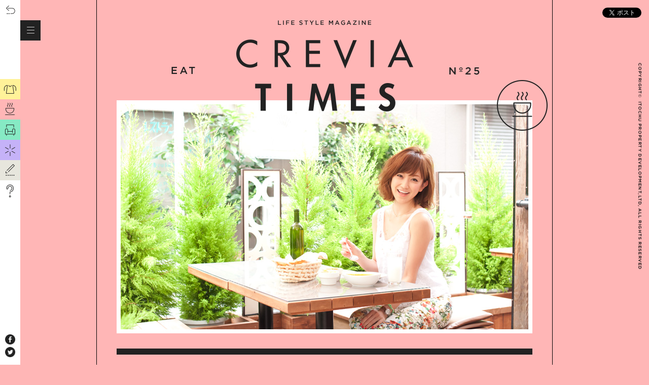

--- FILE ---
content_type: text/html; charset=UTF-8
request_url: https://www.crevia-times.com/eat/25/
body_size: 78257
content:
<!DOCTYPE HTML>
<html lang="ja">
<head>
<meta charset="UTF-8">
<title>グルメ女子のsmileエスニックグルメ散歩 | CREVIA TIMES クレヴィアタイムス</title>
<meta name="description" content="グルメ女子のsmileエスニックグルメ散歩 “自炊モデル”近藤しづかがナビゲートする錦糸町エスニックグルメガイド">
<meta name="keywords" content="CREVIA TIMES,クレヴィアタイムス,伊藤忠,伊藤忠の住まい,伊藤忠都市開発株式会社,衣,食,住,遊,学">
<meta property="og:title" content="グルメ女子のsmileエスニックグルメ散歩 | CREVIA TIMES クレヴィアタイムス">
<meta property="og:url" content="http://www.crevia-times.com/eat/25/">
<meta property="og:description" content="グルメ女子のsmileエスニックグルメ散歩">
<meta property="og:image" content="http://www.crevia-times.com/eat/25/og.jpg">
<meta property="og:site_name" content="CREVIA TIMES">
<meta property="og:type" content="website">
<link rel="stylesheet" href="../../shared/css/reset-min.css" media="all">
<link rel="stylesheet" href="../../shared/css/app.css" media="all">
<link rel="stylesheet" href="../../shared/css/page.css" media="all">
<link rel="stylesheet" href="../../shared/css/entry.css" media="all">
<link rel="stylesheet" href="css/detail.css" media="all">
<script src="../../shared/js/libs-min.js"></script>
<script src="../../shared/js/app.js"></script>
<script src="../../shared/js/page.js"></script>
<script src="../../shared/js/entry.js"></script>
<!--[if lt IE 9]><script src="../../shared/js/html5shiv.min.js"></script><![endif]-->
<!-- Google Tag Manager -->
<script>(function(w,d,s,l,i){w[l]=w[l]||[];w[l].push({'gtm.start':
new Date().getTime(),event:'gtm.js'});var f=d.getElementsByTagName(s)[0],
j=d.createElement(s),dl=l!='dataLayer'?'&l='+l:'';j.async=true;j.src=
'https://www.googletagmanager.com/gtm.js?id='+i+dl;f.parentNode.insertBefore(j,f);
})(window,document,'script','dataLayer','GTM-NJJKQLQ');</script>
<!-- End Google Tag Manager -->
</head>
<body class="cat-eat-bg-color page-eat page-entry">
<!-- Google Tag Manager (noscript) -->
<noscript><iframe src="https://www.googletagmanager.com/ns.html?id=GTM-NJJKQLQ"
height="0" width="0" style="display:none;visibility:hidden"></iframe></noscript>
<!-- End Google Tag Manager (noscript) -->
<div id="app">
<!-- main -->
<div id="main">
		<a class="page-top-btn" href=""><img class="on-off" src="../../shared/img/assets/page_top_btn.gif" height="40" width="40" alt="トップに戻る"></a>
	<!-- main-inner -->
	<div id="main-inner">
		<!-- sections -->
		<div id="sections">
			<!-- sec-top -->
			<div id="sec-top" class="section">
				<h1>
					<img src="../../shared/img/categories/logo_entry_page.png" height="180" width="349" alt="LIFE STYLE MAGAZINE CREVIA TIMES">
					<span class="cat-label"><img src="../../shared/img/categories/eat/cat_label.png" height="14" width="47" alt="EAT"></span>
					<span class="entry-no"><img src="img/entry_no.png" alt="NO.25"></span>
				</h1>
				<div class="visual">
					<img src="img/top_photo.jpg" height="460" width="820" alt="">
					<span class="icon"><img src="../../shared/img/categories/eat/cat_icon.png" width="100" alt="EAT"></span>
				</div>
				<h2><img src="img/top_title.png" height="222" width="820" alt="グルメ女子のsmileエスニックグルメ散歩 “自炊モデル”近藤しづかがナビゲートする錦糸町エスニックグルメガイド"></h2>
				<!-- introduction -->
				<div class="introduction clearfix">
					<p class="desc">東京都が定めた東京副都心のひとつである墨田区錦糸町。その名は、以前近くにあった「錦糸堀」からきたとされている。江戸時代には本所と呼ばれ、武士や浪人、役人などが多く住む庶民の街であった。現在は、大型商業施設が立ち並ぶ賑わう街に。また最近、盛り上がりをみせる東京のイーストエリアの中でも、特に活気があり、数多くのアジア・エスニックの飲食店が点在する街としても注目されている。今回は、モデルでフードコーディーネーターの資格も持つ近藤しづかが、エスニックグルメ＆スポットをご案内！</p>
					<!-- profiles -->
					<div class="profiles clearfix">
						<img class="thumb" src="img/profile_thumb.jpg" height="160" width="120" alt="">
						<div class="detail">
							<img class="name" src="img/profile_name.png" height="38" width="130" alt="Shizuka Kondo 工藤しづか">
							<p class="profile font-xs">モデル。女性ファッション誌で活躍をする傍ら、フードコーディネーターの資格を活かした連載をもつなど、食の世界でも活動中。”自炊”モデルとして、日々デイリーメニューを研究している。得意料理は、和食とイタリアン。</p>
						</div>
					<!-- /profiles --></div>
				<!-- /introduction --></div>
				<div class="question">
					<img src="img/top_question.jpg" height="160" width="720" alt="LIFE STYLE QUESTION 近藤しずかさんに聞きました。あなたの「理想の住まい」をおしえてください。">
					<img class="icon" src="../../shared/img/categories/question_icon.png" height="108" width="108" alt="答えは、 コンテンツの 最後に。">
				</div>
			<!--/sec-top --></div>

			<!-- sec-articles-1 -->
			<div id="sec-articles-1" class="section sec-articles">
				<header class="mb30">
					<h3><img src="img/1/title.png" height="161" width="820" alt="01 Ethnic Restaurant ヘルシー！ オイシー！ タノシー！ 注目のエスニック・レストラン"></h3>
				</header>
				<ol>
					<!-- article-1 -->
					<li class="article-1 article">
						<div class="span-3-3 clearfix">
							<!-- left -->
							<div class="span-3-1 float-l">
								<h4 class="title"><img src="img/1/title_1.gif" height="190" width="260" alt="01 ETHNIC RESTAURANT リトルインディア オープンテラスで食べるインドカレー！"></h4>
								<p class="desc">錦糸町には珍しいオープンテラスが目印となるインド料理店。グルメなオーナーが、“居心地の良い空間”をコンセプトにオープン。内装は白を基調とした明るくモダンで、他のインド料理店とは一線を画したつくり。料理もインド人シェフが作る本場の味をベースに、オーナーのアイデアが盛り込まれている。平日のランチタイムはOLやサラリーマンで賑わい、休日は観光客やファミリーが訪れる。また不定期でジャズライブなどもおこなわれている。</p>

								<ol class="photo-explain font-xs">
									<li>素材にこだわり、モチモチとした食感のナンが自慢。ボリュームもあるので、男性も十分満足できる。</li>
									<li>5種類のカレーから2種類が選べ、プラスでタンドリーチキンと、ドリンクが付くの人気のスペシャルランチ1,000円。</li>
									<li>パンの代わりにナンを使用したインド風サンドウィッチ¥650（予価）。裏メニューなので、食べてみたい方は直接オーナーに！</li>
									<li>「テラスで食べるインド料理もいいですね。私もカレーが好きでよく作ります。このラッシーも美味しい！」と近藤さん。</li>
									<li>12種類の小皿料理は全て300円。2つセレクトすると500円とお得！ 写真は手前左側から生春巻き、サモサ、タンドリーチキン。</li>
								</ol>
							</div>

							<!-- right -->
							<div class="span-3-2 float-r clearfix">
								<img class="photo-list" src="img/1/photo_1.jpg" height="800" width="540" alt="">
								<img class="photo-1-3" src="img/1/photo_1_3.png" height="195" width="198" alt="">
								<!-- shop-info -->
								<div class="shop-info float-r">
									<img class="float-l" src="img/1/shop_thumb_1.jpg" height="90" width="120" alt="">
									<div class="detail float-r">
										<span class="name bold">リトルインディア</span>
										<span class="address font-xs">東京都台東区谷中6-1-29<br>☎03-3823-3545</span>
										<a href="shop_modal_1.html" class="link font-s center">店舗情報はこちら</a>
									</div>
								<!-- /shop-info --></div>
							</div>
						</div>
					<!-- /article-1 --></li>

					<!-- article-2 -->
					<li class="article-2 article">
						<div class="span-3-3 clearfix">
							<!-- right -->
							<div class="span-3-1 float-r">
								<h4 class="title"><img src="img/1/title_2.gif" height="190" width="260" alt="02 ETHNIC RESTAURANT タイランド 本格的なタイ料理を味わえる人気店"></h4>
								<p class="desc">タイの様々な食材を取り扱う商社が経営するお店。錦糸町に数多くあるタイ料理店の中でも草分け的な存在で、常連さんも多い。店の自慢は、豊富な食材とメニューで、タイ料理初心者（子供も食べれるもの）からタイ料理通（なまずや雷魚など）まで満足させてくれる。料理は、特に日本人向けにアレンジすることはなく、辛さを抑えて提供。メニューも料理ひとつひとつに写真が付き、どんな料理なのかが一目でわかる心づかいもうれしい。</p>
								<ol class="photo-explain font-xs">
									<li>ビーフンを使用したあっさりとした味わいのタイ風やきそば、パッタイ￥900は人気メニューのひとつ。</li>
									<li>数種類あるタイカレーの中でも不動の人気を誇るグリーンカレー¥850。この味を求め足を運ぶ客も多い。</li>
									<li>ジャックフルーツ、葛粉のゼリーなどをココナッツミルクで煮込み、かき氷をかけた人気スイーツ、ルアミッ¥400</li>
									<li>厨房からの漂う料理の香りとともに、店内にレイアウトされているオブジェの数々も雰囲気を盛り上げてくれる。</li>
								</ol>
							</div>

							<!-- left -->
							<div class="span-3-2 float-l clearfix">
								<img class="photo-list" src="img/1/photo_2.jpg" height="800" width="540" alt="">
								<img class="photo-2-3" src="img/1/photo_2_3.png" height="183" width="210" alt="">

								<!-- shop-info -->
								<div class="shop-info float-l">
									<img class="float-l" src="img/1/shop_thumb_2.jpg" height="90" width="120" alt="">
									<div class="detail float-r">
										<span class="name bold">タイランド</span>
										<span class="address font-xs">東京都墨田区錦糸3-12-10<br>☎03-3626-3885</span>
										<a href="shop_modal_2.html" class="link font-s center">店舗情報はこちら</a>
									</div>
								<!-- /shop-info --></div>
							</div>
						</div>
					<!-- /article-2 --></li>

					<!-- article-3 -->
					<li class="article-3 article">
						<div class="span-3-3 clearfix">
							<!-- left -->
							<div class="span-3-1 float-l">
								<h4 class="title"><img src="img/1/title_3.gif" height="190" width="260" alt="03 ETHNIC RESTAURANT 草場 老舗の韓国料理店で堪能する、伝統の味！"></h4>
								<p class="desc">女性だけでも入りやすい瀟洒な店構えと清潔感のある店内が印象的な韓国料理店「草場」。店のコンセプトは「子供からおじいさん、おばあさんまでもが食事を楽しめる場所」。食を通じて幸せを感じて欲しいというオーナーの想いが店づくりに込められ、「草場」という店名も聖書に出てくるやすらぎが芽生える場所とされる”緑の牧場”から名付けられている。料理は自家製にこだわり、辛さも日本人向けに食べやすく調整し提供をしている。</p>
							</div>

							<!-- right -->
							<div class="span-3-2 float-r clearfix">
								<img class="photo-list" src="img/1/photo_3.png" height="380" width="540" alt="">

								<!-- shop-info -->
								<div class="shop-info float-r">
									<img class="float-r" src="img/1/shop_thumb_3.jpg" height="90" width="120" alt="">
									<div class="detail float-l">
										<span class="name bold">草場</span>
										<span class="address font-xs">東京都墨田区錦糸3-9-1<br>☎03-3621-1236</span>
										<a href="shop_modal_3.html" class="link font-s center">店舗情報はこちら</a>
									</div>
								<!-- /shop-info --></div>
							</div>
						</div>

						<div class="span-3-3 clearfix mt30">
							<div class="span-3-1 float-l">
								<img src="img/1/menu_1.jpg" height="180" width="260" alt="">

							</div>
							<div class="span-3-1 float-l mid">
								<img src="img/1/menu_2.jpg" height="180" width="260" alt="">

							</div>
							<div class="span-3-1 float-l">
								<img src="img/1/menu_3.jpg" height="180" width="260" alt="">

							</div>
						</div>
					<!-- /article-3 --></li>

					<!-- article-4 -->
					<li class="article-4 article">
						<div class="span-3-3 clearfix">
							<!-- right -->
							<div class="span-3-1 float-r">
								<h4 class="title"><img src="img/1/title_4.gif" height="210" width="260" alt="04 ETHNIC RESTAURANT サイゴン マジェスティック 日本人の舌に合う、優しく、美味しいマイルドエスニック"></h4>
								<p class="desc">錦糸町（北口）駅前のビルの4Fにあるベトナム料理店。日本人にも食べやすく、マイルドな味付けに惹かれ、リピーターになる人も多い。店内は、入口に祀られているちょっと派手めな商売の神様以外はシンプルで、シックなベトナムのオブジェや画などが飾られ、落ち着いた雰囲気。平日は近隣のOLやサラリーマン、休日は観光客やファミリーが多く訪れ店は賑わう。アジア、エスニック料理初心者にも優しいお店となっている。</p>
								<ol class="photo-explain font-xs">
									<li>牛骨や鶏肉をじっくりと煮込んだスープが自慢の鶏肉のフォー¥1,000。その優しい味に癒される。</li>
									<li>ブーケのような盛りつけが可愛い生春巻き¥700。お味噌をベースとした特性ソースがお店の自慢。</li>
									<li>フランスパンにチャーシュー＆ハムと野菜三種、パクチーをはさみ、豚のレバーペーストで仕上げたバインミー¥700も人気！</li>
									<li>「料理は彩りよく、野菜もたくさん採れるのが魅力的。店内のオブジェも雰囲気を盛り上げてくれますね」と近藤さん。</li>
								</ol>
							</div>

							<!-- left -->
							<div class="span-3-2 float-l clearfix">
								<img class="photo-list" src="img/1/photo_4.jpg" height="800" width="540" alt="">
								<img class="photo-4-2" src="img/1/photo_4_2.png" height="241" width="167" alt="">

								<!-- shop-info -->
								<div class="shop-info float-l">
									<img class="float-l" src="img/1/shop_thumb_4.jpg" height="90" width="120" alt="">
									<div class="detail float-r">
										<span class="name bold">サイゴンマジェスティック</span>
										<span class="address font-xs">東京都墨田区錦糸3-3-9イースト錦糸町ビル4 ☎03-5637-1031</span>
										<a href="shop_modal_4.html" class="link font-s center">店舗情報はこちら</a>
									</div>
								<!-- /shop-info --></div>
							</div>
						</div>
					<!-- /article-4 --></li>

					<!-- article-5 -->
					<li class="article-5 article last">
						<div class="span-3-3 clearfix">
							<!-- left -->
							<div class="span-3-1 float-l">
								<h4 class="title"><img src="img/1/title_5.gif" height="190" width="260" alt="05 ETHNIC RESTAURANT イッツベジタベル 台湾流精進料理でヘルシー＆ビューティー"></h4>
								<p class="desc">都内に4軒しかない台湾流の精進料理を食べさせてくれるお店。ちなみにイースト東京ではここだけ。台湾出身のオーナーがベジタリアンだったところから、日本にも自分のような人たちが気軽に食べに来れる店を作りたいと考え、10年前にオープンさせた。お店では、肉、魚、動物性のものを使わず、またネギ、ニンニク、ニラ、アルコールも使わない正真正銘の精進料理を提供。お店には、ベジタリアンをはじめ、健康に気遣う人が多く訪れている。</p>
								<ol class="photo-explain font-xs">
									<li>ランチメニューは、人気の重さ制のビュッフェ（¥580〜）の他、お客さんの好みの応じて作るコース（1人￥1,500 ※2名〜）も用意。</li>
									<li>濃厚な胡麻の風味がたまらないオリジナルの坦々麺¥650は、一度食べたらやみつきの味。</li>
									<li>店舗から徒歩1分、オーナーの娘さんが営む「ヘルシーハウス」では、お店で使用している食材が購入できる。</li>
									<li>「ヘルシーハウス」では、食材の他、台湾の茶器やお茶などの購入も可能。（※写真の黄色の茶器は非売品）</li>
									<li>店舗でお肉の代用品として使用している食材。写真左から千切り、スライス、ブロック、ひき肉タイプとなっている。</li>
								</ol>
							</div>

							<!-- right -->
							<div class="span-3-2 float-r clearfix">
								<img class="photo-list" src="img/1/photo_5.jpg" height="750" width="540" alt="">
								<img class="photo-5-5" src="img/1/photo_5_5.png" height="177" width="274" alt="">

								<!-- shop-info -->
								<div class="shop-info float-r">
									<img class="float-r" src="img/1/shop_thumb_5.jpg" height="90" width="120" alt="">
									<div class="detail float-l">
										<span class="name bold">イッツベジタベル</span>
										<span class="address font-xs">東京都墨田区錦糸4-1-9<br>☎03-3625-1245</span>
										<a href="shop_modal_5.html" class="link font-s center">店舗情報はこちら</a>
									</div>
								<!-- /shop-info --></div>
							</div>
						</div>
					<!-- /article-5 --></li>
				</ol>
			<!-- /sec-articles-1 --></div>

			<!-- sec-articles-2 -->
			<div id="sec-articles-2" class="section sec-articles last">
				<header class="mb30">
					<h3><img src="img/2/title.png" height="161" width="820" alt="02 Ethnic SPOT 錦糸町で異国情緒を感じる魅惑のエスニック・スポット"></h3>
				</header>
				<ol>
					<!-- article-1 -->
					<li class="article-1 article">
						<h4 class="title mb30"><img src="img/2/title_1.jpg" height="460" width="820" alt="01 ETHNIC SPOT アジア ヤオショー 活気と異国情緒溢れる アジア・エスニックフードマーケット"></h4>
						<div class="span-3-3 clearfix">
							<!-- shop-info -->
							<div class="shop-info float-l clearfix">
								<img class="photo mb30" src="img/2/shop_photo_1.jpg" height="180" width="260" alt="">
								<p class="desc mb30">店頭に並ぶアジア各国の食材や加工品、そして店を訪れる外国人客と錦糸町の中にあって、最も異国情緒を満喫できるお店がここ。元々は国内の食材や商品を扱っていたが、時代と環境の変化に伴い、10年前から海外の食材や商品を扱うように。現在では、客層の9割は外国人。店のコンセプトは、一般の店では購入できないような商品を提供する。アジア各国の商品を取り扱っているが、中でも一番品数が豊富なのはフィリピンの食材だということ。</p>
								<img class="float-l" src="img/2/shop_thumb_1.jpg" height="90" width="120" alt="">
								<div class="detail float-r">
									<span class="name bold">アジアヤオショー</span>
									<span class="address font-xs">東京都墨田区錦糸1-4-11<br>☎03-3621-8040</span>
									<a href="shop_modal_6.html" class="link font-s center">店舗情報はこちら</a>
								</div>
							<!-- /shop-info --></div>
							<img class="photo-list" src="img/2/photo_list_1.png" height="454" width="486" alt="">
							<div class="br">
								<ol class="span-3-1 photo-explain font-xs">
									<li>シャーペン（えびせん）¥105「油で揚げるとふわっとひろがり、おつまみ＆エビチリなどの付け合わせにも最適です！」</li>
									<li>ホットチリソース¥294「辛みの中に甘みと酸味のあるソース。生春巻きはもちろん、揚げ物やサラダにも使えます！」</li>
									<li>ジャスミンライス¥578「タイカレーにチャレンジするなら、ライスはやっぱりジャスミンライスですよね！」</li>
									<li class="last">グリーンカレーペースト¥149「インスタントのものもあるけど、自分で作れば、もっと美味しくなるかも！」</li>
								</ol>
							</div>
						</div>
					<!-- /article-1 --></li>

					<!-- article-2 -->
					<li class="article-2 article">
						<h4 class="title mb30"><img src="img/2/title_2.jpg" height="460" width="820" alt="02 ETHNIC SPOT チャンドニィ 心躍らせるエスニックアイテムが見つかる"></h4>
						<div class="span-3-3 clearfix">
							<!-- shop-info -->
							<div class="shop-info float-r clearfix">
								<img class="photo mb30" src="img/2/shop_photo_2.jpg" height="180" width="260" alt="">
								<p class="desc mb30">錦糸町北口のショッピングモール「アルカキット」の8Fにある、アジアの国々の個性的な衣料や雑貨を扱うお店。異国情緒漂う店内は、アジア・エスニックの市場をイメージしている。パキスタン、インド、タイ、インドネシア、ネパール、ベトナムといった国の品々が遊び心をもってレイアウトされ、それぞれの商品も日本にはない色使いやデザインで目を楽しませてくれる。日本人向けにデザインされ、パキスタンで作られるオリジナル商品も好評。</p>
								<img class="float-l" src="img/2/shop_thumb_2.jpg" height="90" width="120" alt="">
								<div class="detail float-r">
									<span class="name bold">チャンドニィ</span>
									<span class="address font-xs">東京都墨田区錦糸2-2-1アルカキット錦糸町8F　☎03-3829-3675</span>
									<a href="shop_modal_7.html" class="link font-s center">店舗情報はこちら</a>
								</div>
							<!-- /shop-info --></div>
							<img class="photo-list" src="img/2/photo_list_2.png" height="454" width="486" alt="">
							<div class="bl">
								<ol class="span-3-1 photo-explain font-xs">
									<li>近藤さんのお気に入りその1。「ポップなフラワー柄がキュートなエプロン。気分を盛り上げ、料理も楽しく！」</li>
									<li>お店イチオシのパキスタン製のオリジナルコットンワンピース¥3,990に、キュートなハット¥1,290を合わせて。</li>
									<li>近藤さんのお気に入りその2。「これからの季節（夏）、カジュアルにも、エレガントにも使えそうなバッグ！」</li>
									<li class="last">近藤さんのお気に入りその3。「カラフルな色使いがカワイイ、コンパクト。女性に鏡は必需品です！」</li>
								</ol>
							</div>
						</div>
					<!-- /article-2 --></li>

					<!-- article-3 -->
					<li class="article-3 article">
						<h4 class="title mb30"><img src="img/2/title_3.jpg" height="460" width="820" alt="03 ETHNIC SPOT タイ教育・文化センター 錦糸町の駅近で気軽にタイ留学!"></h4>
						<div class="span-3-3 clearfix mt30 mtb30">
							<div class="span-3-1 float-l">
								<img src="img/2/photo_3_1.jpg" height="180" width="260" alt="">
								<p class="caption font-xs">タイ料理のコースは、基本的な部分から学びたい人向けの基本コースと気軽にタイ料理が学べるコースの2種類がある。</p>
							</div>
							<div class="span-3-1 float-l mid">
								<img src="img/2/photo_3_2.jpg" height="180" width="260" alt="">
								<p class="caption font-xs">料理コースの教室は、キッチン設備が整い、タイのハーブや調味料などがズラリと並んでいる。</p>
							</div>
							<div class="span-3-1 float-l">
								<img src="img/2/photo_3_3.jpg" height="180" width="260" alt="">
								<p class="caption font-xs">野菜や果物、石鹸など、暮らしに身近な素材に、美しい彫刻をほどこしていくカービング。</p>
							</div>
						</div>

						<div class="span-3-3 clearfix">
							<!-- shop-info -->
							<div class="shop-info float-l clearfix">
								<p class="desc mb30">錦糸町の目抜き通り、国道14号線沿いにあるタイ教育・文化センター。ここは、タイの商務省輸出振興局や大学、観光庁、国際航空の支援・協力のもと、タイ料理やタイ語、カービング（彫刻）にマッサージなどタイの正しい文化を学ぶことができる日本唯一の施設となっている。現在、通う生徒は70名程で、女性が多く、年齢は20代〜70代と年齢層は幅広い。タイに興味を持っている人だけでなく、タイ旅行を考えている人にもおすすめ。</p>
								<img class="float-l" src="img/2/shop_thumb_3.jpg" height="90" width="120" alt="">
								<div class="detail float-r">
									<span class="name bold">タイ教育・文化センター</span>
									<span class="address font-xs">東京都墨田区江東橋 1-11-9PKサイアムビル　☎03-3634-9993</span>
									<a href="shop_modal_8.html" class="link font-s center">店舗情報はこちら</a>
								</div>
							<!-- /shop-info --></div>
							<img class="photo-list" src="img/2/photo_list_3.png" height="321" width="421" alt="">
							<p class="photo-caption font-xs">タイ語のレッスンは、プライベートとグループから選択が可能。明るく、雰囲気のある教室で授業はおこなわれる。</p>
						</div>
					<!-- /article-3 --></li>

					<li class="article center">
						<img src="img/answer.jpg" height="460" width="720" alt="LIFE STYLE QUESTION 近藤しずかさんに聞きました。あなたの「理想の住まい」をおしえてください。1.広いキッチン! 2.トイレ・バス 2つ以上 3.広いウォークインクローゼット">
					</li>

					<!--<li class="article crevia-content">
						<header>
							<img src="img/crevia/header_photo.jpg" height="300" width="820" alt="">
						</header>
						<div class="content">
							<h4 class="center"><img src="img/crevia/title.gif" height="130" width="515" alt="「錦糸公園」とともに暮らす。いつでも気軽に自然とふれあえる「錦糸公園」が我が家の庭となるロケーション。"></h4>
							<p class="desc center paragraph">駅周辺に数多くの商業施設が立ち並び、東東京エリアの中でも有数の賑わいをみせる街、錦糸町。<br>
	JR総武線と東京メトロ半蔵門線が通り、都心へのアクセスもよく、<br>
	暮らしに適した施設も充実している街として注目されている。<br>
	その錦糸町にクレヴィアブランドの新しいマンションが誕生。<br>
	場所は、東京メトロ半蔵門線 錦糸町駅から徒歩4分。<br>
	部屋の間取りは全戸、ゆとりある3LDKが中心。広々とした空間で、プレミアムな暮らしをはじめてはいかがだろう。</p>
							<img src="img/crevia/map.jpg" height="714" width="726" alt="">

							<div class="clearfix paragraph">
								<p class="desc span-2-1 float-l">錦糸町の目抜き通り、国道14号線沿いにあるタイ教育・文化センター。ここは、タイの商務省輸出振興局や大学、観光庁、国際航空の支援・協力のもと、タイ料理やタイ語、カービング（彫刻）にマッサージなどタイの正しい文化を学ぶことができる日本唯一の施設となっている。現在、通う生徒は70名程で、女性が多く、年齢は20代〜70代と年齢層は幅広い。タイに興味を持っている人だけでなく、タイ旅行を考えている人にもおすすめ。</p>
								<p class="desc span-2-1 float-r">クレヴィア錦糸公園が建つのは、錦糸町駅の北側。駅周辺には、駅ビルのテルミナをはじめアルカキット、アルカイーストなどのショッピングセンターの他、錦糸公園の脇にもオリナスモール、オリナスコアといった新たなショッピングモールもでき、商業施設が充実。また広い敷地と豊かな緑の錦糸公園には、野球場やテニス場の他、墨田区総合体育館や芝生広場、ちびっこ広場などの施設があり、地元の憩いの場となっている。</p>
							</div>

							<img src="img/crevia/photo_1.jpg" height="520" width="720" alt="">

							<div class="clearfix paragraph">
								<span class="desc span-2-1 float-l"><img src="img/crevia/building.jpg" height="358" width="339" alt=""></span>
								<div class="span-2-1 float-r">
									<p class="desc">公園、そして都心と寄り添い、潤いとゆとりが満たすここだけのプレミアムな時間をコンセプトとして、外観は、「PARK SIDE BRIGHT TOWER」をテーマに、緑美しい公園に寄り添うこの地に映える、シンボリックな光の塔を演出。ウォームホワイトとウォームグレーの外壁の対比が、先進と伝統の融合を現し、またバルコニーの手摺には、開放感を生み出し、空に溶け込む美しい乳白ガラスを採用している。</p>
									<p class="desc">建物は、1棟86邸で構成され、全6タイプの間取りを用意。設備も魅力的で、キッチンは、リビング・ダイニングとのつながりを大切にした対面カウンタータイプとし、シンク前包丁差しやスペースを有効活用できるスライド式を多く採用。また巾木部分にすっきりと収納できる脚立も設置。他にも、リラックス効果の高いミストサウナやサニタリーのトイレ手洗いカウンターなど嬉しい設備が充実している。クレヴィア錦糸公園では潤いとゆとりに包まれた新生活を提供してくれるだろう。詳しくは、物件HPで。</p>
								</div>
							</div>

						</div>
						<div class="footer">
							<a href="http://www.ck4.jp/" target="_blank"><img class="on-off" src="img/crevia/footer_detail_btn.gif" height="120" width="820" alt="住まいに関する、より詳しい情報はこちら CREVIA クレヴィア錦糸公園"></a>
						</div>
					</li>-->
				</ol>
			<!-- /sec-articles-2 --></div>

		<!--/sections --></div>
	<!-- /main-inner --></div>

<!-- ranking -->
<!-- sec-ranking -->
<div id="sec-ranking" class="section list-thumbs">
<h2 class="center gf-1">人気の記事ランキング</h2>
<ul class="entries clearfix">
<li class="n1">
	<a href="/eat/73/">
		    <p class="pic"><img class="thumb swap-img" src="" data-src="/eat/73/img/_archive/thumb.jpg" data-pc="/eat/73/img/_archive/thumb.jpg" data-sp="/eat/73/img/_top/photo_sp.jpg" height="150" width="250" alt="割田 健一"></p>
		<h3 class="title">東日本橋の人気のパン屋｜「BEAVER BREAD」</h3>
		<p class="desc font-xs">オーナー割田健一氏直伝　美味しいパンの作り方</p>
	</a>
</li><li class="n2">
	<a href="/learn/60/">
		    <p class="pic"><img class="thumb swap-img" src="" data-src="/learn/60/img/_archive/thumb.jpg" data-pc="/learn/60/img/_archive/thumb.jpg" data-sp="/learn/60/img/_top/photo_sp.jpg" height="150" width="250" alt="伊藤立平"></p>
		<h3 class="title">住む人の想像力を刺激する｜ 「間取りのない家」へようこそ</h3>
		<p class="desc font-xs">テリー伊藤さん・建築家伊藤立平さんと考える未来のマンションのかたち</p>
	</a>
</li><li class="n3">
	<a href="/live/13/">
		    <p class="pic"><img class="thumb swap-img" src="" data-src="/live/13/img/_archive/thumb.jpg" data-pc="/live/13/img/_archive/thumb.jpg" data-sp="/live/13/img/_top/photo_sp.jpg" height="150" width="250" alt="山下 めぐみ"></p>
		<h3 class="title">伝統と文化の香りが漂う、｜英国のクリスマス</h3>
		<p class="desc font-xs">ロンドン在住のライター山下めぐみがリポートする、冬の祭典</p>
	</a>
</li><li class="n4">
	<a href="/learn/56/">
		    <p class="pic"><img class="thumb swap-img" src="" data-src="/learn/56/img/_archive/thumb.jpg" data-pc="/learn/56/img/_archive/thumb.jpg" data-sp="/learn/56/img/_top/photo_sp.jpg" height="150" width="250" alt="菅未里"></p>
		<h3 class="title">“未来の文房具”を｜テイスティングする</h3>
		<p class="desc font-xs">文房具ソムリエール菅未里さんも夢中になった！？</p>
	</a>
</li><li class="n5">
	<a href="/learn/85/">
		    <p class="pic"><img class="thumb swap-img" src="" data-src="/learn/85/img/_archive/thumb.jpg" data-pc="/learn/85/img/_archive/thumb.jpg" data-sp="/learn/85/img/_top/photo_sp.jpg" height="150" width="250" alt="金子 麻貴"></p>
		<h3 class="title">REGENERATIVE TOURISM｜リジェネラティブ・ツーリズムの本質を求めて</h3>
		<p class="desc font-xs"></p>
	</a>
</li><li class="n6">
	<a href="/learn/81/">
		    <p class="pic"><img class="thumb swap-img" src="" data-src="/learn/81/img/_archive/thumb.jpg" data-pc="/learn/81/img/_archive/thumb.jpg" data-sp="/learn/81/img/_top/photo_sp.jpg" height="150" width="250" alt="大河内 康晴｜Shimon Hoshino"></p>
		<h3 class="title">「サウンドクチュール」に学ぶ｜心地よい音と香りの見つけ方</h3>
		<p class="desc font-xs"></p>
	</a>
</li></ul>
<!--/sec-ranking --></div><!-- /ranking -->

<!-- sec-archives -->
<div id="sec-archives" class="section">
<h2 class="cat-icon center"><a href="/eat/"><img src="/shared/img/categories/eat/cat_icon.png" height="100" width="100" alt="eat"><span class="ttl gf-3">EAT</span></a></h2>

	<ul class="entries clearfix">
	<li class="first">
	<a href="/eat/87/">
		    <p class="pic"><img class="thumb swap-img" src="" data-src="/eat/87/img/_archive/thumb.jpg" data-pc="/eat/87/img/_archive/thumb.jpg" data-sp="/eat/87/img/_top/photo_sp.jpg" height="150" width="250" alt="野村 空人"></p>
		<h3 class="title">MOCKTAILノンアルコールカクテルがクリエイティブに進化</h3>
		<p class="desc font-xs"></p>
	</a>
</li><li class="">
	<a href="/eat/73/">
		    <p class="pic"><img class="thumb swap-img" src="" data-src="/eat/73/img/_archive/thumb.jpg" data-pc="/eat/73/img/_archive/thumb.jpg" data-sp="/eat/73/img/_top/photo_sp.jpg" height="150" width="250" alt="割田 健一"></p>
		<h3 class="title">東日本橋の人気のパン屋「BEAVER BREAD」</h3>
		<p class="desc font-xs">オーナー割田健一氏直伝　美味しいパンの作り方</p>
	</a>
</li><li class="last">
	<a href="/eat/65/">
		    <p class="pic"><img class="thumb swap-img" src="" data-src="/eat/65/img/_archive/thumb.jpg" data-pc="/eat/65/img/_archive/thumb.jpg" data-sp="/eat/65/img/_top/photo_sp.jpg" height="150" width="250" alt="渡辺 有子"></p>
		<h3 class="title">「FOOD FOR THOUGHT」渡辺有子さんに学ぶ器選び</h3>
		<p class="desc font-xs">器選びで料理を楽しく、生活を豊かに</p>
	</a>
</li></ul>
	<ul class="entries clearfix">
	<li class="first">
	<a href="/eat/44/">
		    <p class="pic"><img class="thumb swap-img" src="" data-src="/eat/44/img/_archive/thumb.jpg" data-pc="/eat/44/img/_archive/thumb.jpg" data-sp="/eat/44/img/_top/photo_sp.jpg" height="150" width="250" alt="マミ・キーナン"></p>
		<h3 class="title">ジュースで体をクレンズしよう！</h3>
		<p class="desc font-xs">マミ・キーナンさんに教わる自宅で作れるデトックスレシピ</p>
	</a>
</li><li class="">
	<a href="/eat/42/">
		    <p class="pic"><img class="thumb swap-img" src="" data-src="/eat/42/img/_archive/thumb.jpg" data-pc="/eat/42/img/_archive/thumb.jpg" data-sp="/eat/42/img/_top/photo_sp.jpg" height="150" width="250" alt="副島 モウ"></p>
		<h3 class="title">パンとスプレッドを持って行こう春の浜辺のピクニック</h3>
		<p class="desc font-xs">副島モウさんが提案する葉山・鎌倉の楽しみ方</p>
	</a>
</li><li class="last">
	<a href="/eat/33/">
		    <p class="pic"><img class="thumb swap-img" src="" data-src="/eat/33/img/_archive/thumb.jpg" data-pc="/eat/33/img/_archive/thumb.jpg" data-sp="/eat/33/img/_top/photo_sp.jpg" height="150" width="250" alt="ロシャン・シルバ"></p>
		<h3 class="title">みんなを幸せにする「おもてなし」の食卓</h3>
		<p class="desc font-xs">シルバさん流のおもてなしでステキな時間と食卓を</p>
	</a>
</li></ul>
	<ul class="entries clearfix">
	<li class="first">
	<a href="/eat/25/">
		    <p class="pic"><img class="thumb swap-img" src="" data-src="/eat/25/img/_archive/thumb.jpg" data-pc="/eat/25/img/_archive/thumb.jpg" data-sp="/eat/25/img/_top/photo_sp.jpg" height="150" width="250" alt="近藤 しずか"></p>
		<h3 class="title">グルメ女子のsmileエスニックグルメ散歩</h3>
		<p class="desc font-xs">“自炊モデル”近藤しづかがナビゲートする錦糸町エスニックグルメガイド</p>
	</a>
</li><li class="">
	<a href="/eat/19/">
		    <p class="pic"><img class="thumb swap-img" src="" data-src="/eat/19/img/_archive/thumb.jpg" data-pc="/eat/19/img/_archive/thumb.jpg" data-sp="/eat/19/img/_top/photo_sp.jpg" height="150" width="250" alt="REN"></p>
		<h3 class="title">上野スイーツパラダイス</h3>
		<p class="desc font-xs">スイーツ男子モデルRENが行く上野の新旧和洋スイーツ散歩</p>
	</a>
</li><li class="last">
	<a href="/eat/11/">
		    <p class="pic"><img class="thumb swap-img" src="" data-src="/eat/11/img/_archive/thumb.jpg" data-pc="/eat/11/img/_archive/thumb.jpg" data-sp="/eat/11/img/_top/photo_sp.jpg" height="150" width="250" alt="飯野 耀子"></p>
		<h3 class="title">簡単美容食でカラダの内側からキレイに！</h3>
		<p class="desc font-xs">女性に優しい美容・健康食で美しく元気になりませんか</p>
	</a>
</li></ul>
	<ul class="entries clearfix">
	<li class="first">
	<a href="/eat/3/">
		    <p class="pic"><img class="thumb swap-img" src="" data-src="/eat/3/img/_archive/thumb.jpg" data-pc="/eat/3/img/_archive/thumb.jpg" data-sp="/eat/3/img/_top/photo_sp.jpg" height="150" width="250" alt="柿沢 安耶"></p>
		<h3 class="title">おいしくて、キレイになれる。野菜スイーツ！ </h3>
		<p class="desc font-xs">話題の人気パティシエ柿沢安耶が教える、おいしくて、キレイになれる野菜スイーツ作り</p>
	</a>
</li></ul>
<!--/sec-archives --></div>	<!-- main --></div>

<!-- g-side-nav -->
<div id="g-side-nav">
	<div class="mask">
		<div class="main-nav">
			<span class="home"><a href="/"><img src="/shared/img/nav/page/icon_home.gif" alt="HOME"></a></span>
      <div class="content-nav">
   			<p class="logo onlySp"><a href="../../../index.html"><img src="../../../shared/img/nav/crevia_times_logo.gif" alt=""></a></p>
				<ul class="nav">
					<li class="wear cat-wear-bg-color "><a href="/wear/"><img class="icon swap-img" src="" data-pc="../../shared/img/nav/page/icon_wear.gif" data-sp="../../../shared/img/nav/page/icon_wear_sp.gif" alt="衣"><span class="label onlySp gf-3">WEAR</span></a></li>
					<li class="eat cat-eat-bg-color "><a href="/eat/"><img class="icon swap-img" src="" data-pc="../../shared/img/nav/page/icon_eat.gif" data-sp="../../../shared/img/nav/page/icon_eat_sp.gif" alt="食"><span class="label onlySp gf-3">EAT</span></a></li>
					<li class="live cat-live-bg-color "><a href="/live/"><img class="icon swap-img" src="" data-pc="../../shared/img/nav/page/icon_live.gif"  data-sp="../../../shared/img/nav/page/icon_live_sp.gif" alt="住"><span class="label onlySp gf-3">LIVE</span></a></li>
					<li class="play cat-play-bg-color "><a href="/play/"><img class="icon swap-img" src="" data-pc="../../shared/img/nav/page/icon_play.gif" data-sp="../../../shared/img/nav/page/icon_play_sp.gif" alt="遊"><span class="label onlySp gf-3">PLAY</span></a></li>
					<li class="learn cat-learn-bg-color "><a href="/learn/"><img class="icon swap-img" src="" data-pc="../../shared/img/nav/page/icon_learn.gif" data-sp="../../../shared/img/nav/page/icon_learn_sp.gif" alt="学"><span class="label onlySp gf-3">LEARN</span></a></li>
					<li class="about"><a href=""><img class="icon swap-img" src="" data-pc="../../shared/img/nav/page/icon_about.gif" data-sp="../../../shared/img/nav/page/icon_about_sp.gif" alt="about"><span class="label onlySp gf-3">ABOUT</span></a></li>
				</ul>
			</div>
			<div class="links-nav">
				<div class="sns clearfix">
          <p class="ttl gf-3 onlySp">FOLLOW US</p>
					<div class="label"><img src="/shared/img/nav/follow_us.gif" height="7" width="71" alt=""></div>
					<div class="sns-btns">
						<a href="https://www.facebook.com/CreviaTimes" target="_blank"><img class="on-off" src="/shared/img/nav/sns_fb_btn.gif" height="20" width="20" alt=""></a>
						<a href="https://twitter.com/creviatimes" target="_blank"><img class="on-off" src="/shared/img/nav/sns_tw_btn.gif" height="20" width="20" alt=""></a>
					</div>
				</div>
        <p class="copyright onlySp gf-3">COPYRIGHT© ITOCHUPROPERTY DEVELOPMENT,LTD, ALL RIGHTS RESERVED</p>
			</div>

		</div>
		<div class="archives-nav">
			<ul>
				
				<li class="cat-eat-bg-color">
	<a href="/eat/87/">
		<span class="box">
									<span class="title font-xs"><span>MOCKTAIL｜ノンアルコールカクテルがクリエイティブに進化</span></span>
			<img class="thumb" src="/eat/87/img/_side_nav/thumb.jpg" height="120" width="194" alt="">
		</span>
	</a>
</li>


				
				<li class="cat-wear-bg-color">
	<a href="/wear/86/">
		<span class="box">
									<span class="title font-xs"><span>BLACK DYE INNOVATION｜眠っていた服が蘇る、黒染めの革新</span></span>
			<img class="thumb" src="/wear/86/img/_side_nav/thumb.jpg" height="120" width="194" alt="">
		</span>
	</a>
</li>


				
				<li class="cat-learn-bg-color">
	<a href="/learn/85/">
		<span class="box">
									<span class="title font-xs"><span>REGENERATIVE TOURISM｜リジェネラティブ・ツーリズムの本質を求めて</span></span>
			<img class="thumb" src="/learn/85/img/_side_nav/thumb.jpg" height="120" width="194" alt="">
		</span>
	</a>
</li>


				
				<li class="cat-play-bg-color">
	<a href="/play/84/">
		<span class="box">
									<span class="title font-xs"><span>PICKLE BALL｜アメリカ発祥の最新スポーツ、話題沸騰のピックルボールを体験！</span></span>
			<img class="thumb" src="/play/84/img/_side_nav/thumb.jpg" height="120" width="194" alt="">
		</span>
	</a>
</li>


				
				<li class="cat-play-bg-color">
	<a href="/play/83/">
		<span class="box">
									<span class="title font-xs"><span>RYOGOKU NEW LOCAL｜「両国」の“今”を感じる新体験スポットへ</span></span>
			<img class="thumb" src="/play/83/img/_side_nav/thumb.jpg" height="120" width="194" alt="">
		</span>
	</a>
</li>


				
				<li class="cat-play-bg-color">
	<a href="/play/82/">
		<span class="box">
									<span class="title font-xs"><span>グランピングも楽しめるリゾーティなゴルフ場｜「BRISTOL HILL GOLF CLUB」へ。</span></span>
			<img class="thumb" src="/play/82/img/_side_nav/thumb.jpg" height="120" width="194" alt="">
		</span>
	</a>
</li>


				
				<li class="cat-learn-bg-color">
	<a href="/learn/81/">
		<span class="box">
									<span class="title font-xs"><span>「サウンドクチュール」に学ぶ｜心地よい音と香りの見つけ方</span></span>
			<img class="thumb" src="/learn/81/img/_side_nav/thumb.jpg" height="120" width="194" alt="">
		</span>
	</a>
</li>


				
				<li class="cat-play-bg-color">
	<a href="/play/80/">
		<span class="box">
									<span class="title font-xs"><span>HIKAWADAI LIFE｜公園のある街で愛犬と暮らす</span></span>
			<img class="thumb" src="/play/80/img/_side_nav/thumb.jpg" height="120" width="194" alt="">
		</span>
	</a>
</li>


				
				<li class="cat-play-bg-color">
	<a href="/play/79/">
		<span class="box">
									<span class="title font-xs"><span>E-BIKE LIFE｜都市生活が快適かつ楽しくなるe-BIKE</span></span>
			<img class="thumb" src="/play/79/img/_side_nav/thumb.jpg" height="120" width="194" alt="">
		</span>
	</a>
</li>


				
				<li class="cat-play-bg-color">
	<a href="/play/78/">
		<span class="box">
									<span class="title font-xs"><span>タブラ奏者 ユザーンさんと行く｜のんびり西葛西さんぽ</span></span>
			<img class="thumb" src="/play/78/img/_side_nav/thumb.jpg" height="120" width="194" alt="カレーだけじゃない、豊かな水と緑に囲まれた街並みも魅力">
		</span>
	</a>
</li>


				
				<li class="cat-learn-bg-color">
	<a href="/learn/77/">
		<span class="box">
									<span class="title font-xs"><span>DIGITAL TRANSFORMATION｜IoT・AIがもたらす新たな豊かさとは？</span></span>
			<img class="thumb" src="/learn/77/img/_side_nav/thumb.jpg" height="120" width="194" alt="梓設計、AI・IoT導入リーダー岩瀬功樹氏に聞く">
		</span>
	</a>
</li>


				
				<li class="cat-learn-bg-color">
	<a href="/learn/76/">
		<span class="box">
									<span class="title font-xs"><span>SUSTAINABLE LIFE｜「住まい」から考えるサステナビリティ</span></span>
			<img class="thumb" src="/learn/76/img/_side_nav/thumb.jpg" height="120" width="194" alt="サステナブルな生活をスマートに始めよう">
		</span>
	</a>
</li>


				
				<li class="cat-live-bg-color">
	<a href="/live/75/">
		<span class="box">
									<span class="title font-xs"><span>EMPOWERED BY NATURE｜自然の力を味方につける</span></span>
			<img class="thumb" src="/live/75/img/_side_nav/thumb.jpg" height="120" width="194" alt="オーガニックコスメ＆アイテム">
		</span>
	</a>
</li>


				
				<li class="cat-learn-bg-color">
	<a href="/learn/74/">
		<span class="box">
									<span class="title font-xs"><span>デザイン先進国オランダ｜ドローグデザインのいま</span></span>
			<img class="thumb" src="/learn/74/img/_side_nav/thumb.jpg" height="120" width="194" alt="レフトハンズ大野重和が、アイントホーフェンを訪ねる">
		</span>
	</a>
</li>


				
				<li class="cat-eat-bg-color">
	<a href="/eat/73/">
		<span class="box">
									<span class="title font-xs"><span>東日本橋の人気のパン屋｜「BEAVER BREAD」</span></span>
			<img class="thumb" src="/eat/73/img/_side_nav/thumb.jpg" height="120" width="194" alt="オーナー割田健一氏直伝　美味しいパンの作り方">
		</span>
	</a>
</li>


				
				<li class="cat-learn-bg-color">
	<a href="/learn/72/">
		<span class="box">
									<span class="title font-xs"><span>新たな可能性を生み出す場所｜「Innovation Space DEJIMA」</span></span>
			<img class="thumb" src="/learn/72/img/_side_nav/thumb.jpg" height="120" width="194" alt="チームデジマが語る「DEJIMA」という場所">
		</span>
	</a>
</li>


				
				<li class="cat-learn-bg-color">
	<a href="/learn/71/">
		<span class="box">
									<span class="title font-xs"><span>「AZERAI」に学ぶ｜“おもてなしの美学”</span></span>
			<img class="thumb" src="/learn/71/img/_side_nav/thumb.jpg" height="120" width="194" alt="生方ななえが探る「AZERAI CAN THO」〈後編〉">
		</span>
	</a>
</li>


				
				<li class="cat-learn-bg-color">
	<a href="/learn/70/">
		<span class="box">
									<span class="title font-xs"><span>「AZERAI」に学ぶ｜新たなデスティネーション</span></span>
			<img class="thumb" src="/learn/70/img/_side_nav/thumb.jpg" height="120" width="194" alt="生方ななえが探る「AZERAI CAN THO」〈前編〉">
		</span>
	</a>
</li>


				
				<li class="cat-play-bg-color">
	<a href="/play/69/">
		<span class="box">
									<span class="title font-xs"><span>猫写真家に学ぶ撮影術</span></span>
			<img class="thumb" src="/play/69/img/_side_nav/thumb.jpg" height="120" width="194" alt="下町を歩き、外猫を楽しく撮影する">
		</span>
	</a>
</li>


				
				<li class="cat-learn-bg-color">
	<a href="/learn/68/">
		<span class="box">
									<span class="title font-xs"><span>クリエーティブな環境が｜子どもの心と体を育てる。</span></span>
			<img class="thumb" src="/learn/68/img/_side_nav/thumb.jpg" height="120" width="194" alt="建築家・手塚貴晴が「世界一楽しい」幼稚園を語る。">
		</span>
	</a>
</li>


				
				<li class="cat-live-bg-color">
	<a href="/live/66/">
		<span class="box">
									<span class="title font-xs"><span>RELAX BATH TIME｜上田祥子さんに学ぶバスグッズ</span></span>
			<img class="thumb" src="/live/66/img/_side_nav/thumb.jpg" height="120" width="194" alt="ココロもカラダもキレイに。バスタイムをハッピーにしてくれるグッズ">
		</span>
	</a>
</li>


				
				<li class="cat-eat-bg-color">
	<a href="/eat/65/">
		<span class="box">
									<span class="title font-xs"><span>「FOOD FOR THOUGHT」｜渡辺有子さんに学ぶ器選び</span></span>
			<img class="thumb" src="/eat/65/img/_side_nav/thumb.jpg" height="120" width="194" alt="器選びで料理を楽しく、生活を豊かに">
		</span>
	</a>
</li>


				
				<li class="cat-learn-bg-color">
	<a href="/learn/64/">
		<span class="box">
									<span class="title font-xs"><span>世界にひとつだけの空間を｜DIYで、自分でつくる！</span></span>
			<img class="thumb" src="/learn/64/img/_side_nav/thumb.jpg" height="120" width="194" alt="TOOLBOX・来生ゆきさんに学ぶ壁を使った簡単DIY">
		</span>
	</a>
</li>


				
				<li class="cat-live-bg-color">
	<a href="/live/63/">
		<span class="box">
									<span class="title font-xs"><span>CREVIAで自分らしく暮らす｜「CREVIAな人」</span></span>
			<img class="thumb" src="/live/63/img/_side_nav/thumb.jpg" height="120" width="194" alt="スマートなエクステリアのアレンジでリラックスできるバルコニーに！">
		</span>
	</a>
</li>


				
				<li class="cat-live-bg-color">
	<a href="/live/62/">
		<span class="box">
									<span class="title font-xs"><span>二人暮らしにちょうどいい｜インテリアセレクト</span></span>
			<img class="thumb" src="/live/62/img/_side_nav/thumb.jpg" height="120" width="194" alt="上質なインテリアで、二人の生活をもっと豊かに">
		</span>
	</a>
</li>


				
				<li class="cat-play-bg-color">
	<a href="/play/61/">
		<span class="box">
									<span class="title font-xs"><span>アウトドア感覚の｜青空リビングを楽しもう！</span></span>
			<img class="thumb" src="/play/61/img/_side_nav/thumb.jpg" height="120" width="194" alt="憧れのルーフトップバルコニー生活">
		</span>
	</a>
</li>


				
				<li class="cat-learn-bg-color">
	<a href="/learn/60/">
		<span class="box">
									<span class="title font-xs"><span>住む人の想像力を刺激する｜ 「間取りのない家」へようこそ</span></span>
			<img class="thumb" src="/learn/60/img/_side_nav/thumb.jpg" height="120" width="194" alt="テリー伊藤さん・建築家伊藤立平さんと考える未来のマンションのかたち">
		</span>
	</a>
</li>


				
				<li class="cat-learn-bg-color">
	<a href="/learn/59/">
		<span class="box">
									<span class="title font-xs"><span>職人技をリビルドして京都は｜デザインの最先端になっています</span></span>
			<img class="thumb" src="/learn/59/img/_side_nav/thumb.jpg" height="120" width="194" alt="100年後にも続いていく手仕事を作る">
		</span>
	</a>
</li>


				
				<li class="cat-learn-bg-color">
	<a href="/learn/58/">
		<span class="box">
									<span class="title font-xs"><span>デザインは「出汁を引く」のと｜同じ感覚です</span></span>
			<img class="thumb" src="/learn/58/img/_side_nav/thumb.jpg" height="120" width="194" alt="インテンショナリーズの引き算建築哲学">
		</span>
	</a>
</li>


				
				<li class="cat-learn-bg-color">
	<a href="/learn/57/">
		<span class="box">
									<span class="title font-xs"><span>「いいデザイン」の裏には、｜デザイン心理学がありました</span></span>
			<img class="thumb" src="/learn/57/img/_side_nav/thumb.jpg" height="120" width="194" alt="iPhoneからキッチンまで、使いやすいアイテムは人間中心に出来ている">
		</span>
	</a>
</li>


				
				<li class="cat-learn-bg-color">
	<a href="/learn/56/">
		<span class="box">
									<span class="title font-xs"><span>“未来の文房具”を｜テイスティングする</span></span>
			<img class="thumb" src="/learn/56/img/_side_nav/thumb.jpg" height="120" width="194" alt="文房具ソムリエール菅未里さんも夢中になった！？">
		</span>
	</a>
</li>


				
				<li class="cat-live-bg-color">
	<a href="/live/55/">
		<span class="box">
									<span class="title font-xs"><span>ツクリエが僕らの“妄想”を｜“現実”に置き変えてくれます</span></span>
			<img class="thumb" src="/live/55/img/_side_nav/thumb.jpg" height="120" width="194" alt="マテンロウが考える理想の「間取り」とは！？">
		</span>
	</a>
</li>


				
				<li class="cat-learn-bg-color">
	<a href="/learn/54/">
		<span class="box">
									<span class="title font-xs"><span>モノを空間と場所から見た、もう一つの｜「ミラノ・デザインウィーク」</span></span>
			<img class="thumb" src="/learn/54/img/_side_nav/thumb.jpg" height="120" width="194" alt="ミラノ在住のライター田代かおるがリポートする、世界最大のインテリアの祭典">
		</span>
	</a>
</li>


				
				<li class="cat-play-bg-color">
	<a href="/play/53/">
		<span class="box">
									<span class="title font-xs"><span>本当の“グランピング”は｜王様の旅でした</span></span>
			<img class="thumb" src="/play/53/img/_side_nav/thumb.jpg" height="120" width="194" alt="星のや富士で体験した自然を味わう贅沢な休日">
		</span>
	</a>
</li>


				
				<li class="cat-learn-bg-color">
	<a href="/learn/52/">
		<span class="box">
									<span class="title font-xs"><span>リユース・リサイクルの究極を｜徳島・上勝町RISE＆WINに見る</span></span>
			<img class="thumb" src="/learn/52/img/_side_nav/thumb.jpg" height="120" width="194" alt="建築家・中村拓志氏のサステナブル建築案内 Vol.2">
		</span>
	</a>
</li>


				
				<li class="cat-learn-bg-color">
	<a href="/learn/51/">
		<span class="box">
									<span class="title font-xs"><span>高知・梼原町を魅せる｜隈研吾建築</span></span>
			<img class="thumb" src="/learn/51/img/_side_nav/thumb.jpg" height="120" width="194" alt="建築家・中村拓志氏のサステナブル建築案内 Vol.1">
		</span>
	</a>
</li>


				
				<li class="cat-learn-bg-color">
	<a href="/learn/50/">
		<span class="box">
									<span class="title font-xs"><span>「モノ」にまつわる｜ストーリーを受け継ぐライフスタイル</span></span>
			<img class="thumb" src="/learn/50/img/_side_nav/thumb.jpg" height="120" width="194" alt="遠山正道氏が考える「モノ」の価値">
		</span>
	</a>
</li>


				
				<li class="cat-play-bg-color">
	<a href="/play/49/">
		<span class="box">
									<span class="title font-xs"><span>スマホ＋ミニベロで｜気軽にインスタ、成城ぶらり</span></span>
			<img class="thumb" src="/play/49/img/_side_nav/thumb.jpg" height="120" width="194" alt="こんな成城、見たことなかった！">
		</span>
	</a>
</li>


				
				<li class="cat-wear-bg-color">
	<a href="/wear/48/">
		<span class="box">
									<span class="title font-xs"><span>1枚のタオルから｜人生が変わる</span></span>
			<img class="thumb" src="/wear/48/img/_side_nav/thumb.jpg" height="120" width="194" alt="タオルにもワインみたいな「当たり年」が!?">
		</span>
	</a>
</li>


				
				<li class="cat-live-bg-color">
	<a href="/live/47/">
		<span class="box">
									<span class="title font-xs"><span>アイテムで変わる｜MYキッチン</span></span>
			<img class="thumb" src="/live/47/img/_side_nav/thumb.jpg" height="120" width="194" alt="石井佳苗さんに教わる「私らしい」キッチンづくり">
		</span>
	</a>
</li>


				
				<li class="cat-live-bg-color">
	<a href="/live/45/">
		<span class="box">
									<span class="title font-xs"><span>都会で始める｜グリーンのあるバルコニー</span></span>
			<img class="thumb" src="/live/45/img/_side_nav/thumb.jpg" height="120" width="194" alt="SOLSO FARM的、五感を刺激するアーバン・ガーデニング">
		</span>
	</a>
</li>


				
				<li class="cat-eat-bg-color">
	<a href="/eat/44/">
		<span class="box">
									<span class="title font-xs"><span>ジュースで｜体をクレンズしよう！</span></span>
			<img class="thumb" src="/eat/44/img/_side_nav/thumb.jpg" height="120" width="194" alt="マミ・キーナンさんに教わる自宅で作れるデトックスレシピ">
		</span>
	</a>
</li>


				
				<li class="cat-pr-bg-color">
	<a href="/pr/43/">
		<span class="box">
									<img class="new" src="/shared/img/categories/thumb_pr.png" width="36" height="36" alt="new!">
						<span class="title font-xs"><span>理想の住まい、｜考えてみませんか？</span></span>
			<img class="thumb" src="/pr/43/img/_side_nav/thumb.jpg" height="120" width="194" alt="CREVIA CREATIVE CHALLENGE、とっておきの裏話をご紹介">
		</span>
	</a>
</li>


				
				<li class="cat-eat-bg-color">
	<a href="/eat/42/">
		<span class="box">
									<span class="title font-xs"><span>パンとスプレッドを持って行こう｜春の浜辺のピクニック</span></span>
			<img class="thumb" src="/eat/42/img/_side_nav/thumb.jpg" height="120" width="194" alt="副島モウさんが提案する葉山・鎌倉の楽しみ方">
		</span>
	</a>
</li>


				
				<li class="cat-play-bg-color">
	<a href="/play/41/">
		<span class="box">
									<span class="title font-xs"><span>自転車の聖地・ONOMICHI U2で発見｜理想のサイクル・ライフスタイル</span></span>
			<img class="thumb" src="/play/41/img/_side_nav/thumb.jpg" height="120" width="194" alt="オリンピックプレーヤー田代恭崇さんが訪問">
		</span>
	</a>
</li>


				
				<li class="cat-play-bg-color">
	<a href="/play/39/">
		<span class="box">
									<span class="title font-xs"><span>サイクリストの聖地｜しまなみ海道を走る</span></span>
			<img class="thumb" src="/play/39/img/_side_nav/thumb.jpg" height="120" width="194" alt="オリンピックプレーヤー田代恭崇さんに教わるライドのコツ">
		</span>
	</a>
</li>


				
				<li class="cat-learn-bg-color">
	<a href="/learn/38/">
		<span class="box">
									<span class="title font-xs"><span>プロに学ぶ｜スマートフォン撮影術</span></span>
			<img class="thumb" src="/learn/38/img/_side_nav/thumb.jpg" height="120" width="194" alt="SNSでカッコいい写真をアップするためのガイド">
		</span>
	</a>
</li>


				
				<li class="cat-learn-bg-color">
	<a href="/learn/37/">
		<span class="box">
									<span class="title font-xs"><span>Plantica木村貴史が提案する｜贈る花・迎える花</span></span>
			<img class="thumb" src="/learn/37/img/_side_nav/thumb.jpg" height="120" width="194" alt="飾る場所・喜ぶ相手で考える選び方・楽しみ方">
		</span>
	</a>
</li>


				
				<li class="cat-live-bg-color">
	<a href="/live/36/">
		<span class="box">
									<span class="title font-xs"><span>郷古隆洋のヴィンテージ雑貨｜でつくる素敵な空間</span></span>
			<img class="thumb" src="/live/36/img/_side_nav/thumb.jpg" height="120" width="194" alt="スイムスーツデパートメント・郷古隆洋さんが選ぶ暮らしに彩りを与えるヴィンテージ雑貨たち">
		</span>
	</a>
</li>


				
				<li class="cat-live-bg-color">
	<a href="/live/35/">
		<span class="box">
									<span class="title font-xs"><span>青野賢一の｜スマホ時代のオーディオ選び</span></span>
			<img class="thumb" src="/live/35/img/_side_nav/thumb.jpg" height="120" width="194" alt="BEAMS クリエイティブディレクター・青野賢一さんが考える住まいと音の関係">
		</span>
	</a>
</li>


				
				<li class="cat-learn-bg-color">
	<a href="/learn/34/">
		<span class="box">
									<span class="title font-xs"><span>安田美沙子の｜京都のくらしデザイン探訪</span></span>
			<img class="thumb" src="/learn/34/img/_side_nav/thumb.jpg" height="120" width="194" alt="「むかし」と「いま」のスタイルを学ぶ">
		</span>
	</a>
</li>


				
				<li class="cat-eat-bg-color">
	<a href="/eat/33/">
		<span class="box">
									<span class="title font-xs"><span>みんなを幸せにする｜「おもてなし」の食卓</span></span>
			<img class="thumb" src="/eat/33/img/_side_nav/thumb.jpg" height="120" width="194" alt="シルバさん流のおもてなしでステキな時間と食卓を">
		</span>
	</a>
</li>


				
				<li class="cat-live-bg-color">
	<a href="/live/32/">
		<span class="box">
									<span class="title font-xs"><span>アートと｜カジュアルに暮らす</span></span>
			<img class="thumb" src="/live/32/img/_side_nav/thumb.jpg" height="120" width="194" alt="アートプロデューサー谷口純弘さんが教えるカジュアルアート">
		</span>
	</a>
</li>


				
				<li class="cat-wear-bg-color">
	<a href="/wear/31/">
		<span class="box">
									<span class="title font-xs"><span>親子で楽しむスマート｜ファッション ～Mommy篇～</span></span>
			<img class="thumb" src="/wear/31/img/_side_nav/thumb.jpg" height="120" width="194" alt="モデル・デザイナー森貴美子さんの「休日」を楽しく過ごす親子ファッション">
		</span>
	</a>
</li>


				
				<li class="cat-learn-bg-color">
	<a href="/learn/30/">
		<span class="box">
									<span class="title font-xs"><span>淵上正幸と巡る｜話題の海外集合住宅建築</span></span>
			<img class="thumb" src="/learn/30/img/_side_nav/thumb.jpg" height="120" width="194" alt="建築ジャーナリスト・淵上正幸と世界のセンセーショナルな集合住宅を探る">
		</span>
	</a>
</li>


				
				<li class="cat-learn-bg-color">
	<a href="/learn/29/">
		<span class="box">
									<span class="title font-xs"><span>「ワンダーウォール」に学ぶ｜アートのある住まい</span></span>
			<img class="thumb" src="/learn/29/img/_side_nav/thumb.jpg" height="120" width="194" alt="インテリアデザイナー片山正通氏の事務所「ワンダーウォール」からアートと暮らすヒントを見つける！">
		</span>
	</a>
</li>


				
				<li class="cat-live-bg-color">
	<a href="/live/28/">
		<span class="box">
									<span class="title font-xs"><span>街を挙げて大人も本気で挑む｜New Yorkのハロウィン</span></span>
			<img class="thumb" src="/live/28/img/_side_nav/thumb.jpg" height="120" width="194" alt="NY在住のライター小松優美がリポートする、秋の一大イベント">
		</span>
	</a>
</li>


				
				<li class="cat-live-bg-color">
	<a href="/live/27/">
		<span class="box">
									<span class="title font-xs"><span>谷尻誠の｜広島建築探訪</span></span>
			<img class="thumb" src="/live/27/img/_side_nav/thumb.jpg" height="120" width="194" alt="建築家、谷尻誠と自身の手掛けた住宅と広島を代表する建築を巡る">
		</span>
	</a>
</li>


				
				<li class="cat-wear-bg-color">
	<a href="/wear/26/">
		<span class="box">
									<span class="title font-xs"><span>親子で楽しむスマート｜ファッション ～Daddy篇～</span></span>
			<img class="thumb" src="/wear/26/img/_side_nav/thumb.jpg" height="120" width="194" alt="ファッションディレクター干場義雅が教える、「休日」を楽しく過ごす親子のコーディネイト">
		</span>
	</a>
</li>


				
				<li class="cat-eat-bg-color">
	<a href="/eat/25/">
		<span class="box">
									<span class="title font-xs"><span>グルメ女子の｜smileエスニックグルメ散歩</span></span>
			<img class="thumb" src="/eat/25/img/_side_nav/thumb.jpg" height="120" width="194" alt="“自炊モデル”近藤しづかがナビゲートする錦糸町エスニックグルメガイド">
		</span>
	</a>
</li>


				
				<li class="cat-learn-bg-color">
	<a href="/learn/20/">
		<span class="box">
									<span class="title font-xs"><span>快適ミニベロ〈MINIVELO〉｜ライフ</span></span>
			<img class="thumb" src="/learn/20/img/_side_nav/thumb.jpg" height="120" width="194" alt="おしゃれで、快適なミニベロを、あなたの素敵な生活のパートナーに">
		</span>
	</a>
</li>


				
				<li class="cat-eat-bg-color">
	<a href="/eat/19/">
		<span class="box">
									<span class="title font-xs"><span>上野スイーツ｜パラダイス</span></span>
			<img class="thumb" src="/eat/19/img/_side_nav/thumb.jpg" height="120" width="194" alt="スイーツ男子モデルRENが行く上野の新旧和洋スイーツ散歩">
		</span>
	</a>
</li>


				
				<li class="cat-play-bg-color">
	<a href="/play/18/">
		<span class="box">
									<span class="title font-xs"><span>美味しいコーヒーで｜至福のひとときを</span></span>
			<img class="thumb" src="/play/18/img/_side_nav/thumb.jpg" height="120" width="194" alt="ENJOY COFFEE！休日にお家で淹れる、美味しいコーヒー">
		</span>
	</a>
</li>


				
				<li class="cat-learn-bg-color">
	<a href="/learn/17/">
		<span class="box">
									<span class="title font-xs"><span>～行徳散歩～｜プロの視点で街をきりとる</span></span>
			<img class="thumb" src="/learn/17/img/_side_nav/thumb.jpg" height="120" width="194" alt="大山顕さんにまなぶ、街フォトの魅力と楽しみ方！">
		</span>
	</a>
</li>


				
				<li class="cat-learn-bg-color">
	<a href="/learn/16/">
		<span class="box">
									<span class="title font-xs"><span>美人収納で｜部屋も気分もスッキリ！</span></span>
			<img class="thumb" src="/learn/16/img/_side_nav/thumb.jpg" height="120" width="194" alt="美人の源は収納から、1日1収納を習慣にゆとりある生活を！">
		</span>
	</a>
</li>


				
				<li class="cat-learn-bg-color">
	<a href="/learn/15/">
		<span class="box">
									<span class="title font-xs"><span>DINING OUT SADO</span></span>
			<img class="thumb" src="/learn/15/img/_side_nav/thumb.jpg" height="120" width="194" alt="日本の豊かな風土を、トップシェフとともに再発見する旅へ">
		</span>
	</a>
</li>


				
				<li class="cat-play-bg-color">
	<a href="/play/14/">
		<span class="box">
									<span class="title font-xs"><span>都会で満喫｜フリー＆リラックスライフ</span></span>
			<img class="thumb" src="/play/14/img/_side_nav/thumb.jpg" height="120" width="194" alt="自分らしい生活と美味しいバーベキューの極意！">
		</span>
	</a>
</li>


				
				<li class="cat-live-bg-color">
	<a href="/live/13/">
		<span class="box">
									<span class="title font-xs"><span>伝統と文化の香りが漂う、｜英国のクリスマス</span></span>
			<img class="thumb" src="/live/13/img/_side_nav/thumb.jpg" height="120" width="194" alt="ロンドン在住のライター山下めぐみがリポートする、冬の祭典">
		</span>
	</a>
</li>


				
				<li class="cat-live-bg-color">
	<a href="/live/12/">
		<span class="box">
									<span class="title font-xs"><span>はじめよう｜お手軽・簡単ボタニカルライフ</span></span>
			<img class="thumb" src="/live/12/img/_side_nav/thumb.jpg" height="120" width="194" alt="自分のライフスタイルにマッチする植物を育てて、素敵なボタニカルライフを！">
		</span>
	</a>
</li>


				
				<li class="cat-eat-bg-color">
	<a href="/eat/11/">
		<span class="box">
									<span class="title font-xs"><span>簡単美容食で｜カラダの内側からキレイに！</span></span>
			<img class="thumb" src="/eat/11/img/_side_nav/thumb.jpg" height="120" width="194" alt="女性に優しい美容・健康食で美しく元気になりませんか">
		</span>
	</a>
</li>


				
				<li class="cat-play-bg-color">
	<a href="/play/10/">
		<span class="box">
									<span class="title font-xs"><span>ハッピー公園ライフ｜～公園に行こう！～</span></span>
			<img class="thumb" src="/play/10/img/_side_nav/thumb.jpg" height="120" width="194" alt="公園を上手に活用して、休日をもっとハッピーに！">
		</span>
	</a>
</li>


				
				<li class="cat-wear-bg-color">
	<a href="/wear/9/">
		<span class="box">
									<span class="title font-xs"><span>週末を楽しく過ごす｜ファッション</span></span>
			<img class="thumb" src="/wear/9/img/_side_nav/thumb.jpg" height="120" width="194" alt="気分を上げるスマートウェアで、素敵な休日を過ごしませんか">
		</span>
	</a>
</li>


				
				<li class="cat-learn-bg-color">
	<a href="/learn/8/">
		<span class="box">
									<span class="title font-xs"><span>ランニングパラダイス</span></span>
			<img class="thumb" src="/learn/8/img/_side_nav/thumb.jpg" height="120" width="194" alt="爽やかなグリーンと美しいオーシャンビュー、楽しく健康的なランニング、はじめませんか">
		</span>
	</a>
</li>


				
				<li class="cat-live-bg-color">
	<a href="/live/7/">
		<span class="box">
									<span class="title font-xs"><span>生活を楽しくする｜本棚の作り方</span></span>
			<img class="thumb" src="/live/7/img/_side_nav/thumb.jpg" height="120" width="194" alt="並べ方ひとつで、家族の会話が増し、部屋もオシャレに！">
		</span>
	</a>
</li>


				
				<li class="cat-play-bg-color">
	<a href="/play/6/">
		<span class="box">
									<span class="title font-xs"><span>自転車で巡る、ぐるり赤羽</span></span>
			<img class="thumb" src="/play/6/img/_side_nav/thumb.jpg" height="120" width="194" alt="赤羽育ちのタレント内田ゆかが、自転車で地元を巡り紹介する、赤羽ポタリング">
		</span>
	</a>
</li>


				
				<li class="cat-live-bg-color">
	<a href="/live/5/">
		<span class="box">
									<span class="title font-xs"><span>憧れのパリ、｜そしてヴァカンス</span></span>
			<img class="thumb" src="/live/5/img/_side_nav/thumb.jpg" height="120" width="194" alt="仏在住の佐藤くり子がリポートする、優雅なパリの生活">
		</span>
	</a>
</li>


				
				<li class="cat-learn-bg-color">
	<a href="/learn/4/">
		<span class="box">
									<span class="title font-xs"><span>永山祐子の｜日本建築再発見</span></span>
			<img class="thumb" src="/learn/4/img/_side_nav/thumb.jpg" height="120" width="194" alt="自然と共生する建築の姿を求めて、女性建築家は鳥取の深い山中に分け入った">
		</span>
	</a>
</li>


				
				<li class="cat-eat-bg-color">
	<a href="/eat/3/">
		<span class="box">
									<span class="title font-xs"><span>おいしくて、キレイになれる。｜野菜スイーツ！ </span></span>
			<img class="thumb" src="/eat/3/img/_side_nav/thumb.jpg" height="120" width="194" alt="話題の人気パティシエ柿沢安耶が教える、おいしくて、キレイになれる野菜スイーツ作り">
		</span>
	</a>
</li>


				
				<li class="cat-wear-bg-color">
	<a href="/wear/2/">
		<span class="box">
									<span class="title font-xs"><span>「おウチ」ライフを愉しむ、｜リラックスウェア</span></span>
			<img class="thumb" src="/wear/2/img/_side_nav/thumb.jpg" height="120" width="194" alt="干場義雅がセレクトする、おウチでくつろぐリラックスウェア・コレクション">
		</span>
	</a>
</li>


				
				<li class="cat-play-bg-color">
	<a href="/play/1/">
		<span class="box">
									<span class="title font-xs"><span>休日散歩～茗荷谷～</span></span>
			<img class="thumb" src="/play/1/img/_side_nav/thumb.jpg" height="120" width="194" alt="ライター薮下佳代が訪れる、休日の街散策">
		</span>
	</a>
</li>


				
			</ul>
		</div>
	</div>

  <a class="btn-close onlySp"><img src="../../../shared/img/assets/close_btn.gif" alt="CLOSE"/></a>
	<a class="open-btn" href="">
		<img class="open" src="/shared/img/nav/page/open_btn.gif" height="40" width="40" alt="ナビゲーションを開く">
		<img class="close on-off" src="/shared/img/assets/close_btn.gif" height="40" width="40" alt="ナビゲーションを閉じる">
	</a>
</div><!-- /g-side-nav -->

<!-- about -->
<div id="modal-about">

	<a class="close-btn" href=""><img class="on-off" src="/shared/img/assets/close_btn.gif" height="40" width="40" alt=""></a>

	<div class="wrap">

		<div class="title center">

			<img src="/shared/img/about/creviatimes_logo.gif" height="102" width="527" alt="LIFE STYLE MAGAZINE クレヴィアタイムス">

		</div>

		<p class="t-catch center gf-1"><span class="in-block">「私らしい」クリエイティブな</span><span class="in-block">ライフスタイルを</span>
    <span class="in-block">衣・食・住・遊・学の</span><span class="in-block">5つのジャンルで発信する</span><span class="in-block">ウェブマガジン</span></p>
<!--
		<p class="center "><img src="/shared/img/about/txt_1.gif" height="60" width="672" alt="少し手を伸ばせば届くライフスタイルを衣・食・住・遊・学の5つのジャンルで発信するウェブマガジン"></p>
-->

		<ul class="nav clearfix">

			<li class="wear">
				<a href="/wear/">
					<span class="label"><img class="swap-img" src="" data-pc="/shared/img/about/label_wear.gif" data-sp="/shared/img/about/label_wear_sp.gif" alt="衣 WEAR"></span>
					<span class="icon-cate"><img class="icon" src="/shared/img/about/icon_wear.gif" alt=""></span>
				</a>
			</li>

			<li class="eat">
				<a href="/eat/">
					<span class="label"><img class="swap-img" src="" data-pc="/shared/img/about/label_eat.gif" data-sp="/shared/img/about/label_eat_sp.gif" alt="食 EAT"></span>
					<span class="icon-cate"><img class="icon" src="/shared/img/about/icon_eat.gif" alt=""></span>
				</a>
			</li>

			<li class="live">
				<a href="/live/">
					<span class="label"><img class="swap-img" src="" data-pc="/shared/img/about/label_live.gif" data-sp="/shared/img/about/label_live_sp.gif" alt="住 LIVE"></span>
					<span class="icon-cate"><img class="icon" src="/shared/img/about/icon_live.gif" alt=""></span>
				</a>
			</li>

			<li class="play">
				<a href="/play/">
					<span class="label"><img class="swap-img" src="" data-pc="/shared/img/about/label_play.gif" data-sp="/shared/img/about/label_play_sp.gif" alt="遊 PLAY"></span>
					<span class="icon-cate"><img class="icon" src="/shared/img/about/icon_play.gif" alt=""></span>
				</a>
			</li>

			<li class="learn">
				<a href="/learn/">
					<span class="label"><img class="swap-img" src="" data-pc="/shared/img/about/label_learn.gif" data-sp="/shared/img/about/label_learn_sp.gif" alt="学 LEARN"></span>
					<span class="icon-cate"><img class="icon" src="/shared/img/about/icon_learn.gif" alt=""></span>
				</a>
			</li>

		</ul>

		<p class="message center">
伊藤忠都市開発のマンションブランド＜CREVIA＞が考えるクリエイティブは、ひとりひとり異なる暮らしに寄り添うように、形を変えて心地よさを生み出すこと。『CREVIA TIMES』はそんなクリエイティブのヒントとなるような、衣・食・住・遊・学の５つのジャンルのコンテンツを発信するウェブマガジンです。日常の暮らしが、ちょっとしたクリエイティブな発想で豊かになる。建築家やデザイナー、スタイリストやジャーナリストなどその道のオーソリティとして知られるクリエイターたちがナビゲーターとして登場します。
		</p>
		<ul class="companies center">
			<span class="gf-3">PRESENTED BY</span>
			<ul>
				<li>
					<a href="http://www.ipd.co.jp/" target="_blank">
						<img class="icon" src="/shared/img/about/logo_itochu.png" width="240" alt="伊藤忠都市開発">
					</a>
				</li>
				<li>
					<a href="http://www.itochu-sumai.com/" target="_blank">
						<img class="icon" src="/shared/img/assets/sumai_logo.png" width="150" alt="伊藤忠の住まい">
					</a>
				</li>
			</ul>
	</div>

</div>
<!-- about-->

<!-- copyright -->
<small id="copyright">
<img src="/shared/img/assets/copyright.png" height="407" width="7" alt="COPYRIGHT© 2013 ITOCHU PROPERTY DEVELOPMENT,LTD, ALL RIGHTS RESERVED">
</small>
<!-- /copyright -->

<!-- /app --></div>
</body>
</html>


--- FILE ---
content_type: text/css
request_url: https://www.crevia-times.com/shared/css/reset-min.css
body_size: 4065
content:
html,
body,
div,
span,
object,
iframe,
h1,
h2,
h3,
h4,
h5,
h6,
p,
blockquote,
pre,
abbr,
address,
cite,
code,
del,
dfn,
em,
img,
ins,
kbd,
q,
samp,
small,
strong,
var,
b,
i,
dl,
dt,
dd,
ol,
ul,
li,
fieldset,
form,
label,
legend,
table,
caption,
tbody,
tfoot,
thead,
tr,
th,
td,
article,
aside,
canvas,
details,
figcaption,
figure,
footer,
header,
hgroup,
menu,
nav,
section,
summary,
time,
mark,
audio,
video {
    margin: 0;
    padding: 0;
    border: 0;
    outline: 0;
    font-size: 100%;
    vertical-align: baseline;
    background-color: transparent
}

body {
    line-height: 1
}

ul,
ol {
    list-style: none
}

blockquote,
q {
    quotes: none
}

h1,
h2,
h3,
h4,
h5,
h6 {
    font-weight: normal
}

img {
    vertical-align: top
}

blockquote:before,
blockquote:after,
q:before,
q:after {
    content: none
}

a {
    margin: 0;
    padding: 0;
    font-size: 100%;
    vertical-align: baseline;
    background: transparent;
    text-decoration: none;
}

ins {
    background-color: #ff9;
    color: #000;
    text-decoration: none
}

mark {
    background-color: #ff9;
    color: #000;
    font-style: italic;
    font-weight: bold
}

del {
    text-decoration: line-through
}

abbr[title],
dfn[title] {
    border-bottom: 1px dotted;
    cursor: help
}

table {
    border-collapse: collapse;
    border-spacing: 0
}

th {
    font-weight: normal;
    text-align: left
}

td {
    font-weight: normal;
    text-align: left
}

hr {
    display: block;
    height: 1px;
    border: 0;
    border-top: 1px solid #ccc;
    margin: 1em 0;
    padding: 0
}

input,
select {
    vertical-align: middle
}

ul {
    list-style: none;
}


/* YUI 3.8.1 (build 5795) Copyright 2013 Yahoo! Inc. http://yuilibrary.com/license/ */

body {
    font: 13px/1.5 'Hiragino Kaku Gothic ProN', Meiryo, 'MS PGothic', sans-serif;
    *font-size: small;
    *font: x-small
}

select,
input,
button,
textarea {
    font: 99% arial, helvetica, clean, sans-serif
}

table {
    font-size: inherit;
    font: 100%
}

pre,
code,
kbd,
samp,
tt {
    font-family: monospace;
    *font-size: 108%;
    line-height: 100%
}

#yui3-css-stamp.cssfonts {
    display: none
}


/* for ios */

body {
    -webkit-text-size-adjust: none;
}

.clear {
    clear: both;
}

.clearfix:after {
    visibility: hidden;
    display: block;
    font-size: 0;
    content: " ";
    clear: both;
    height: 0;
}

* html .clearfix {
    zoom: 1;
}


/* IE6 */

*:first-child+html .clearfix {
    zoom: 1;
}


/* IE7 */

.font-10 {
    font-size: 0.769em;
}

.font-11 {
    font-size: 0.846em;
}

.font-12 {
    font-size: 0.923em;
}

.font-13 {
    font-size: 1.0em;
}

.font-14 {
    font-size: 1.076em;
}

.font-15 {
    font-size: 1.153em;
}

.font-16 {
    font-size: 1.230em;
}

.font-xxxxl {
    font-size: 1.538em;
    /* 20px */
}

.font-l {
    font-size: 1.076em;
    /* 14px */
}

.font-s {
    font-size: 0.923em;
    /* 12px */
}

.font-xs {
    font-size: 0.846em;
    /* 11px */
}

.bold {
    font-weight: bold;
}

.italic {
    font-style: italic;
}

.in-block {
    display: inline-block;
    *display: inline;
    *zoom: 1;
}

.float-l {
    float: left;
}

.float-r {
    float: right;
}

.center {
    text-align: center;
}

.left {
    text-align: left;
}

.right {
    text-align: right;
}

a {
    text-decoration: none;
    color: #000;
}

a:hover {
    text-decoration: none;
    color: #555;
}

.activity-indicator {
    position: absolute;
    left: 49.0%;
    top: 48.0%;
    z-index: 0;
}

.message {
    line-height: 2.0;
}

.mt30 {
    margin-top: 30px;
}

.mb30 {
    margin-bottom: 30px;
}

.mtb30 {
    margin-top: 30px;
    margin-bottom: 30px;
}

.br {
    position: absolute;
    bottom: 0;
    right: 0;
}

.bl {
    position: absolute;
    bottom: 0;
    left: 0;
}

.dash {
    -webkit-transform: scale(2.0, 1.0) translateX(5px);
    -moz-transform: scale(2.0, 1.0) translateX(5px);
    -ms-transform: scale(2.0, 1.0) translateX(5px);
    -o-transform: scale(2.0, 1.0) translateX(5px);
    transform: scale(2.0, 1.0) translateX(5px);
    display: inline-block;
}

--- FILE ---
content_type: text/css
request_url: https://www.crevia-times.com/shared/css/app.css
body_size: 13445
content:
.cat-wear-bg-color {
	background-color: #fff299;
}

.cat-eat-bg-color {
	background-color: #ffb6b6;
}

.cat-live-bg-color {
	background-color: #86eac4;
}

.cat-play-bg-color {
	background-color: #c5b2f8;
}

.cat-learn-bg-color {
	background-color: #e7e6dd;
}

.cat-pr-bg-color {
	background-color: #ddf8fd;
}

::-moz-selection {
	/*color: #fff;*/
	background: #99ccff;
}

::selection {
	/*color: #fff;*/
	background: #99ccff;
}

html, body {
	width: 100%;
	height: 100%;
	color: #222;
}
.gf-1{font-family: 'Cardo', "游明朝体", "Yu Mincho", YuMincho,"ヒラギノ明朝 ProN W3", "Hiragino Mincho ProN", "ＭＳ Ｐ明朝", "MS PMincho", serif;}
.gf-2{}
.gf-3{font-family: 'Open Sans', sans-serif;  letter-spacing: 2px;}
.gf-4{font-family: 'PT Serif',"游明朝体", "Yu Mincho", YuMincho, serif}

/**
 * Root.
 */
#app {
	position: relative;
	height: 100%;
}

/**
 * Main.
 */
#main {
	position: relative;
	visibility: hidden;
	opacity: 0;
}

#sections {
	position: relative;
}

.section {
	position: relative;
}

/**
 * Copyright
 */
#copyright {
	position: fixed;
	right: 15px;
	top: 45%;
	z-index: 9999;
}

#copyright img {
	position: relative;
	top: -200px;
}

/**
 * SNS plate
 */
#sns-plate {

}


/**
 * Footer Logo
 */
.page-entry .entry-footer{
	width: 820px;
	margin: 30px auto 0 auto;
	padding-bottom: 50px;
	border-top: 1px solid #000;
	padding-top: 30px;
	text-align: center;
}

.page-entry .entry-footer-presented{
	font-family: 'Open Sans', sans-serif;
	letter-spacing: 2px;
	color: #555;
	margin-bottom: 15px;
	margin-right: 15px;
	font-size: 10px;
	float: left;
}

.page-entry .entry-footer ul{
	display: inline-block;
	float: left;
}

.page-entry .entry-footer li{
	float: left;
	margin-left: 20px;

}

.page-entry .entry-footer li:first-child{
	margin: -15px 0 0 0;
}

.page-entry .entry-footer li:last-child{
	margin-top: -5px;
}

/**
 * Modal About
 */
#modal-about {
	top: 0;
	left: -100%;
	position: fixed;
	width: 100%;
	height: 100%;
	z-index: 9999999;
	background: #fff;
	overflow-y: scroll;
}

#modal-about .close-btn {
	position: absolute;
	right: 0;
	top: 0;
	z-index: 10;
	display: none;
}

#modal-about .wrap {
	position: relative;
	opacity: 0;
}

#modal-about .title {
	text-align: center;
	padding: 40px 0;
}

#modal-about .nav {
	width: 685px;
	margin: 42px auto 50px;
}

#modal-about .nav li {
	float: left;
	margin: 0 28px;
}

#modal-about .nav li a {
	text-align: center;
	display: block;
	width: 80px;
	height: 130px;
	overflow: hidden;
	position: relative;
}

#modal-about .nav li a .icon {
	position: absolute;
	top: 25px;
	left: 0;
}

#modal-about .message {
  width:685px;
  text-align:left;
  margin:30px auto;
  font-size:13px;
	background: #fff;
}
#modal-about .t-catch{
  width:685px;
  margin:0 auto;
  font-size:24px;
  line-height:36px;
  font-weight:bold;
}
#modal-about .companies {
	margin: 80px auto 0 auto;
	padding-bottom: 40px;
  font-size:11px;
  text-indent:2em;
}

.sns-groups {
	position: fixed;
	top: 15px;
	right: 15px;
	z-index: 999999;
}

.sns-groups .facebook.sns {
	margin: 0 5px;
}

.sns-groups .sns {
	float: right;
	height: 20px;
	overflow: hidden;
}

/**
 * Modal window.
 */
#shop-modal .modal-detail {
	position: relative;
	background: #fff;
	width: 820px;
	height: 720px;
}

#shop-modal .close-btn {
  width:40px;
  display:block;
	position: absolute;
	right: -40px;
	top: 0;
}
#shop-modal .close-btn img{
  width:100%;
}


/**
 * logo top,modal
 */

 #page-top #sec-about .logo-itochu,
 #modal-about .companies{
	width: 100%;
	text-indent: inherit;
 }

 #page-top #sec-about .logo-itochu span,
 #modal-about .companies span{
	display: block;
 }

 #page-top #sec-about .logo-itochu ul,
 #modal-about .companies ul{
	display: inline-block;
	margin-bottom: 20px;
 }

 #page-top #sec-about .logo-itochu li:last-child,
 #modal-about .companies li:last-child{
 margin-top: 17px;
 }



.onlySp{display:none;}
@media screen and (max-width:640px) {
  .sp .onlySp{display:block;}
  .onlyPc{display:none;}
  #page-top.sp .sns-groups, #page-top.sp #copyright, .page-category.sp .sns-groups, .page-category.sp #copyright{ display:none; }
  #page-top.sp img,.page-category.sp img{ width:auto; height:auto; max-width:100%;}

  .sp .sp-title-menu{
    position:fixed;
    left:0;
    top:0;
    z-index:2;
  }

  /* Ｇナビ
  ******************/
  .sp #g-side-nav{
    width:68.75%; left:-68.75%;
    background-color:#FFFFFF;
  }
  .sp #g-side-nav .wrap,
  .sp #g-side-nav .mask{
    width:100%;
    height:100%;
    overflow-y:scroll;
    -webkit-overflow-scrolling: touch;
    background-color:#FFFFFF;
  }
  .sp #g-side-nav .content-nav{
    position:relative;
  }
  .sp #g-side-nav .content-nav .logo{
    width:65.45454545454545%;
    margin:0 auto;
    padding: 13% 0;
  }
  .sp #g-side-nav .content-nav li{
    margin:0;
  }
  .sp #g-side-nav .content-nav li a{
    width:auto;
    height:auto;
    text-align:left;
    position:relative;
  }
  .sp #g-side-nav .content-nav li a .icon{
    position:relative;
    left:auto;
    top:auto;
    width:23.63636363636364%;
    margin-left:20%;
  }
  .sp #g-side-nav .content-nav li a .label{
    position:absolute;
    display:block;
    left:52.27272727272727%;
    top:50%;
    margin-top:-0.5em;
    font-size:16px;
  }
  .sp #g-side-nav .btn-close{
    display:none;
    width:23.63636363636364%;
    position:absolute;
    top:0;
    right:-23.63636363636364%;
  }
  .sp #g-side-nav.show .btn-close.show{
    display:block;
  }


  .sp #g-side-nav .links-nav{
    text-align:center;
    position:relative;
    bottom:0;
    padding:6% 0;
  }
  .sp #g-side-nav .links-nav .sns{
    width:100%;
  }
  .sp #g-side-nav .links-nav .sns .ttl{
    font-size:16px;
    float:none;
    padding:4%;
  }
  .sp #g-side-nav .links-nav .sns .sns-btns{
    float:none;
    padding-bottom:6%;
  }
  .sp #g-side-nav .links-nav .sns .sns-btns a{
    display:inline-block;
    width:20%;
    margin:4%;
  }
  .sp #g-side-nav .links-nav .copyright{
    font-size:12px;
    line-height:1.5;
    padding:4%;
  }


  .sp #g-side-nav .main-nav{
    width:auto;
    height:auto;
  }
  .sp #g-side-nav .home, .sp #g-side-nav .content-nav li{
    height:auto;
  }
  .sp #g-side-nav .content-nav li a{
    background:none;
  }
  .sp #g-side-nav .main-nav {
    max-width: none;
  }
  .sp #g-side-nav .archives-nav{
    display:none;
  }
  .sp #g-side-nav .home{
    display:none;
  }
  .sp #g-side-nav .open-btn{
    display:none;
  }





  /* About
  ******************/
  .sp #modal-about {
    -webkit-overflow-scrolling: touch;
  }
  .sp #modal-about .wrap{
    top:0 !important;
  }
  .sp #modal-about .close-btn{
    top:0 !important;
    width:16.25%;
  }
  .sp #modal-about .title{
    width: 81.875%;
    margin: 0 auto;
    padding:24% 0 8%;
  }
  .sp #modal-about .t-catch{
    width: 80%;
    font-size:18px;
    line-height:1.6;
  }
  .sp #modal-about .nav{
    width: 92.5%;
    display:table;
    word-spacing:-1em;
    text-align:center;
    margin:10% auto 2%;
  }
  .sp #modal-about .nav li{
    width:33.333333333333%;
    display:inline-block;
    word-spacing:normal;
    box-sizing:border-box;
    padding:0;
    margin:0 0 10%;
    float:none;
  }
  .sp #modal-about .nav li a{
    width:69.42567567567569%;
    margin:0 auto;
    height:auto;
    text-align:center;
  }
  .sp #modal-about .nav li a .label{
    width:54.01459854014599%;
    margin:0 auto;
    display:block;
  }
  .sp #modal-about .nav li a .label img{
    vertical-align:top;
    display:block;
  }
  .sp #modal-about .nav li a .icon-cate{
    position:absolute;
    width:100%;
    display:block;
    top:22%;
  }
  .sp #modal-about .nav li a .icon-cate .icon{
    display:inline;
    top:auto;
    position:relative;
  }
  .sp #modal-about .message{
    width: 92.5%;
    margin:0 auto;
    font-size:14px;
    line-height:1.6;
  }
  .sp #modal-about .companies{
    margin: 8% auto 0;
    width:54.0625%;
    padding-bottom: 8%;
    font-size: 10px
  }


  /* トップ
  ******************/
  #page-top.sp #sec-about{
    padding:12% 0 8%
  }
  #page-top.sp #sec-about h2{
    width:auto;
    font-size:20px;
    margin-bottom:6%;
  }
  #page-top.sp #sec-about h2 span{
    display:block;
  }
  #page-top.sp #sec-about .t-read{
    display:none;
  }
  #page-top.sp #sec-about .logo-itochu,
	#modal-about .companies{
    margin-bottom:5%;
		width:50%;
		text-indent: inherit;
  }
	#page-top.sp #sec-about .logo-itochu li:first-child,
	#modal-about .companies li:first-child{
		width:100%;
		margin: 0 auto;
	}
	#page-top.sp #sec-about .logo-itochu li:last-child,
	#modal-about .companies li:last-child{
		width:70%;
		margin: 8% auto 0 auto;
	}
  #page-top.sp .sec-entry .header .new{
    width:23.90625%;
  }
  #page-top.sp .sec-entry .footer{
    background-size:19.6875%;
    line-height:1;
    height:auto;
    padding:0;
  }

  /* PR用追記　2015/07/21 start */
  #page-top.sp .sec-entry .footer .innerPr{
    position:relative;
    width:92.5%;
    margin:0 auto;
    padding:4% 0;
  }

  #page-top.sp .sec-entry .footer .innerPr .info{
    float:none;
    width:100%;
    padding:0;
    box-sizing:border-box;
    height:auto;
    border: none;
  }
  #page-top.sp .sec-entry .footer .innerPr .info .cate,
  #page-top.sp .sec-entry .footer .innerPr .info .number{
    width:50%;
    box-sizing:border-box;
    font-size:12px;
    margin:0 0 4% 0;
    line-height:1;
    height:auto;
  }

  #page-top.sp .sec-entry .footer .innerPr .profile {
    line-height:1;
    padding-top:4%;
  }
  #page-top.sp .sec-entry .footer .innerPr .profile .photo{
    width:8.620689655172414%;
  }
  #page-top.sp .sec-entry .footer .titlePr{
    width:92.5%;
    position:relative;
    border-left:none;
    border-top: 4px #222 solid;
    height: auto;
    left: auto;
    top: auto;
    margin: 0 auto;
    padding: 0.3em 0 0.5em;
    line-height:0;
  }
  #page-top.sp .sec-entry .footer .titlePr span{
    font-size:19px;
    padding: 0;
    display:inline;
    line-height:1.4;
  }
 /* PR用追記　2015/07/21 end */




  #page-top.sp .sec-entry .footer .inner{
    position:relative;
    width:92.5%;
    margin:0 auto;
    padding:4% 0;
  }
  #page-top.sp .sec-entry .footer .inner .category{
    position:relative;
    width:17.22972972972973%;
    left:auto;
    top:auto;
    display:table-cell;
    vertical-align:middle;
    box-sizing:border-box;
    padding-right:3.716216216216216%;
  }
  #page-top.sp .sec-entry.banner .footer .inner .info{
    border-left:none;
    padding-left:0;
    margin-left: -10px;
    text-align:left;
    width:35.47297297297297%;
    display:block;
  }
  #page-top.sp .sec-entry .footer .inner .info{
    display:table-cell;
    float:none;
    width:82.77027027027027%;
    padding:0 0 0 3.716216216216216%;
    box-sizing:border-box;
    height:auto;
  }
  #page-top.sp .sec-entry .footer .inner .info .cate,
  #page-top.sp .sec-entry .footer .inner .info .number{
    width:50%;
    box-sizing:border-box;
    font-size:12px;
    margin:0 0 4% 0;
    line-height:1;
    height:auto;
  }
  #page-top.sp .sec-entry .footer .title{
    width:92.5%;
    position:relative;
    border-left:none;
    border-top: 4px #222 solid;
    height: auto;
    left: auto;
    top: auto;
    margin: 0 auto;
    padding: 0.3em 0 0.5em;
    line-height:0;
  }
  #page-top.sp .sec-entry .footer .title span{
    font-size:19px;
    padding: 0;
    display:inline;
    line-height:1.4;
  }
  #page-top.sp .sec-entry.banner .footer .title{
    border-left:none;
    border-top: 4px #FFF solid;
  }
  #page-top.sp .sec-entry .footer .inner .profile {
    line-height:1;
    padding-top:4%;
  }
  #page-top.sp .sec-entry .footer .inner .profile .photo{
    width:8.620689655172414%;
  }
  #page-top.sp .sec-entry .footer .info .profile .name{
    font-size:14px;
  }










  /* カテトップ
  ******************/
  #page-top.sp #main, .page-category.sp #main{
    min-width:0;
    margin-left:0;
    width:100%;
    padding:0;
  }
  .page-category.sp #sec-archives{
    width:auto;
  }
  .page-category.sp #sec-archives .cat-icon{
    width:25%;
    padding:0;
    margin:6% auto;
  }
  .page-category.sp #sec-archives .entries li{
    width:92.5%;
    height: auto;
    margin: 0 auto 6%;
    padding: 0;
    float:none;
  }
  .page-category.sp #sec-archives .entries li .new{
    width:18.24324324324324%;
  }

  .page-category.sp #sec-archives .entries li .pic{
    background:#FFF;
    padding:1.5%;
    margin-bottom:3%;
  }
  .page-category.sp #sec-archives .entries li .title{
    font-size:16px;
    font-weight:bold;
    margin-bottom:2.6%;
    padding:0;
    line-height:1.4;
  }
  .page-category.sp #sec-archives .entries li .desc{
    font-size:14px;
    margin: 0;
    padding:0;
    line-height:1.4;
  }
}


--- FILE ---
content_type: text/css
request_url: https://www.crevia-times.com/shared/css/page.css
body_size: 6103
content:
/**
 * Archive List.
 */

#sec-archives {
    width: 820px;
    margin: 0 auto;
    padding-bottom: 100px;
}

#sec-archives .cat-icon {
    width: 820px;
    margin: 0 auto;
    padding: 0px 0 35px;
}

#sec-archives .coming-soon {
    padding: 140px 0;
    padding-left: 20px;
    letter-spacing: 0.2em;
}

.page-entry #sec-archives .cat-icon {
    border-top: 12px solid #222;
    padding-top: 60px;
}

#sec-archives ul {}

#sec-archives li.first {
    margin-left: 0;
}

#sec-archives li.last {
    margin-right: 0;
}

#sec-archives li {
    float: left;
    width: 250px;
    margin: 0 17px 30px;
}

#sec-archives li .new {
    position: absolute;
}

#sec-archives li .title {
    padding: 10px 0 0;
}

#sec-archives li .desc {
    padding: 10px 0;
}


/**
 * List Thumbs.
 */

.list-thumbs {
    width: 820px;
    margin: 0 auto;
    padding-bottom: 100px;
}

.list-thumbs .cat-icon {
    width: 820px;
    margin: 0 auto;
    padding: 0px 0 35px;
}

.list-thumbs .coming-soon {
    padding: 140px 0;
    padding-left: 20px;
    letter-spacing: 0.2em;
}

.page-entry .list-thumbs .cat-icon {
    border-top: 12px solid #222;
    padding-top: 60px;
}

.list-thumbs li {
    float: left;
    width: 250px;
    margin: 0 17px 30px;
}

.list-thumbs li.n1,
.list-thumbs li.n4,
.list-thumbs li.n7,
.list-thumbs li.n10,
.list-thumbs li.n13,
.list-thumbs li.n16,
.list-thumbs li.n19,
.list-thumbs li.n22,
.list-thumbs li.n25,
.list-thumbs li.n28,
.list-thumbs li.n31,
.list-thumbs li.n34,
.list-thumbs li.n37,
.list-thumbs li.n40,
.list-thumbs li.n43,
.list-thumbs li.n46,
.list-thumbs li.n49,
.list-thumbs li.n52,
.list-thumbs li.n55,
.list-thumbs li.n58 {
    margin-left: 0;
    clear: both;
}

.list-thumbs li.n3,
.list-thumbs li.n6,
.list-thumbs li.n9,
.list-thumbs li.n12,
.list-thumbs li.n15,
.list-thumbs li.n18,
.list-thumbs li.n21,
.list-thumbs li.n24,
.list-thumbs li.n27,
.list-thumbs li.n30,
.list-thumbs li.n33,
.list-thumbs li.n36,
.list-thumbs li.n39,
.list-thumbs li.n42,
.list-thumbs li.n45,
.list-thumbs li.n48,
.list-thumbs li.n51,
.list-thumbs li.n54,
.list-thumbs li.n57,
.list-thumbs li.n60 {
    margin-right: 0;
}

.list-thumbs li .new {
    position: absolute;
}

.list-thumbs li .title {
    padding: 10px 0 0;
}

.list-thumbs li .desc {
    padding: 10px 0;
}

#sec-ranking.list-thumbs li.n1 {
    background: url(../img/numbers/ranking_1.png) no-repeat 0 20px;
    padding-top: 68px;
}

#sec-ranking.list-thumbs li.n2 {
    background: url(../img/numbers/ranking_2.png) no-repeat 0 20px;
    padding-top: 68px;
}

#sec-ranking.list-thumbs li.n3 {
    background: url(../img/numbers/ranking_3.png) no-repeat 0 20px;
    padding-top: 68px;
}

#sec-ranking.list-thumbs li.n4 {
    background: url(../img/numbers/ranking_4.png) no-repeat 0 20px;
    padding-top: 68px;
}

#sec-ranking.list-thumbs li.n5 {
    background: url(../img/numbers/ranking_5.png) no-repeat 0 20px;
    padding-top: 68px;
}

#sec-ranking.list-thumbs li.n6 {
    background: url(../img/numbers/ranking_6.png) no-repeat 0 20px;
    padding-top: 68px;
}


/**
 * Global Side Navigation.
 */

#g-side-nav {
    position: fixed;
    z-index: 99999;
    top: 0;
    left: -80px;
    height: 100%;
}

#g-side-nav .open-btn {
    display: block;
    position: absolute;
    width: 40px;
    height: 40px;
    overflow: hidden;
    top: 40px;
    left: 40px;
}

#g-side-nav.close .open-btn .close {
    display: none;
}

#g-side-nav.open .open-btn .open {
    display: none;
}

#g-side-nav .mask {
    position: absolute;
    overflow: hidden;
    height: 100%;
    width: 40px;
    -webkit-overflow-scrolling: touch;
}

#g-side-nav .main-nav {
    position: relative;
    background: #fff;
    max-width: 120px;
    width: auto;
    height: 100%;
    overflow: hidden;
}

#g-side-nav .content-nav {
    text-align: center;
    position: absolute;
    width: 100%;
    bottom: 45%;
}

#g-side-nav .home {
    display: block;
}

#g-side-nav .home,
#g-side-nav .content-nav li {
    height: 40px;
    width: 100%;
    overflow: hidden;
}

#g-side-nav .home a,
#g-side-nav .content-nav li a {
    text-align: left;
    display: block;
    height: 100%;
    width: 100%;
    background: url(../img//nav/page/sprite_cat_labels.png) 0 0 no-repeat;
}

#g-side-nav .home a {
    background-position: 0 -240px;
}

#g-side-nav .content-nav li.eat a {
    background-position: 0 -40px;
}

#g-side-nav .content-nav li.live a {
    background-position: 0 -80px;
}

#g-side-nav .content-nav li.play a {
    background-position: 0 -120px;
}

#g-side-nav .content-nav li.learn a {
    background-position: 0 -160px;
}

#g-side-nav .content-nav li.about a {
    background-position: 0 -200px;
}

#g-side-nav .links-nav {
    position: absolute;
    bottom: 15px;
    width: 100%;
}

#g-side-nav .links-nav .sns {
    text-align: center;
}

#g-side-nav.open .links-nav .sns {
    width: 100%;
}

#g-side-nav.open .links-nav .sns .label {
    display: block;
}

#g-side-nav.open .links-nav .sns a {
    display: inline;
}

#g-side-nav .links-nav .sns,
#g-side-nav.close .links-nav .sns {
    width: 40px;
}

#g-side-nav .links-nav .sns .label,
#g-side-nav.close .links-nav .sns .label {
    display: none;
}

#g-side-nav .links-nav .sns a,
#g-side-nav.close .links-nav .sns a {
    display: block;
    margin-top: 5px;
}

#g-side-nav .archives-nav {
    position: absolute;
    width: 200px;
    height: 100%;
    top: 0;
    left: 120px;
    overflow: hidden;
    background-color: rgba(0, 0, 0, 0.9);
}

#g-side-nav .archives-nav ul {
    opacity: 0;
}

#g-side-nav .archives-nav {
    overflow-y: auto;
    overflow-x: hidden;
}

#g-side-nav .archives-nav li .box {
    position: relative;
    left: 6px;
    width: 194px;
    height: 120px;
    overflow: hidden;
    display: block;
}

#g-side-nav .archives-nav li .box .new {
    position: absolute;
}

#g-side-nav .archives-nav li .box .title {
    display: block;
    position: absolute;
    z-index: 1;
    bottom: 0;
    background: rgba(0, 0, 0, 0.6);
    color: #fff;
    width: 100%;
}

#g-side-nav .archives-nav li .box .title span {
    display: block;
    padding: 7px;
}

--- FILE ---
content_type: text/css
request_url: https://www.crevia-times.com/shared/css/entry.css
body_size: 5695
content:
a.link {
    display: block;
    color: #fff;
    padding: 7px 0;
    background: #222;
    overflow: hidden;
    text-align: center;
}

a.link:hover {
    background: #333;
}

#main {
    width: 898px;
    margin: 0 auto;
    border-left: 1px solid #000;
    border-right: 1px solid #000;
    min-height: 100%;
}


/**
 * page-top-btn
 */

#main .page-top-btn {
    position: fixed;
    bottom: -40px;
    left: 0;
    height: 40px;
    width: 40px;
    z-index: 9999;
    overflow: hidden;
}

#main .header-new {
    position: fixed;
    top: 0;
    z-index: 99999;
}

#main-inner {
    position: relative;
    width: 820px;
    margin: 0 auto;
    padding-bottom: 0.1px;
}

.section {
    opacity: 0;
}


/**
 * Section Top.
 */

#sec-top {
    margin-bottom: 30px;
}

#sec-top h1 {
    z-index: 1;
    position: absolute;
    top: 40px;
    width: 100%;
    text-align: center;
}

#sec-top h1 .cat-label {
    position: absolute;
    top: 92px;
    left: 54px;
    width: 155px;
    text-align: center;
}

#sec-top h1 .entry-no {
    position: absolute;
    top: 92px;
    right: 104px;
    width: 60px;
    text-align: center;
}

#sec-top h1 .entry-no img {
    width: 100%;
}

#sec-top h1>img {
    height: auto;
}

#sec-top .visual {
    padding: 198px 0 0;
    position: relative;
    margin-bottom: 30px;
}

#sec-top .visual .icon {
    position: absolute;
    height: 100px;
    right: -30px;
    top: 158px;
    overflow: hidden;
}

#sec-top .visual .icon img {
    height: auto;
}

#sec-top h2 {
    margin: 30px 0;
}

#sec-top .introduction {
    margin: 30px 0;
}

#sec-top .introduction .desc {
    float: left;
    width: 445px;
    min-height: 160px;
}

#sec-top .introduction .profiles {
    width: 330px;
    float: right;
    padding-left: 20px;
    border-left: 1px solid #000;
}

#sec-top .introduction .profiles .name {
    margin-bottom: 15px;
}

#sec-top .introduction .profiles .detail {
    width: 190px;
    float: right;
}

#sec-top .question {
    width: 720px;
    margin: 30px auto;
    position: relative;
    padding-bottom: 30px;
}

#sec-top .question .icon {
    position: absolute;
    right: -40px;
    bottom: 0;
}

#sec-top .crevia-banner-top {
    min-height: 160px;
    border-top: 1px solid #222;
    padding: 30px 50px 0 320px;
    margin-bottom: 30px;
    position: relative;
}

#sec-top .crevia-banner-top .thumb {
    position: absolute;
    top: 30px;
    left: 50px;
}

#sec-top .crevia-banner-top .title {
    font-size: 18px;
    font-weight: 700;
    margin: -.5em auto 12px;
}

#sec-top .crevia-banner-top .title small {
    font-size: 11px;
}

#sec-top .crevia-banner-top .btn {
    width: 170px;
    margin-top: 14px;
}


/**
 * Ranking
 */

#sec-ranking h2 {
    border-top: #222 solid 12px;
    border-bottom: #222 solid 1px;
    font-size: 22px;
    font-weight: bold;
    padding: 34px 0;
    margin-bottom: 30px;
}

.sec-articles {
    margin-bottom: 50px;
}

.sec-articles:last-child,
.sec-articles.last {
    margin-bottom: 0;
}

.sec-articles .article {
    padding-bottom: 30px;
    border-bottom: 1px solid #222;
    margin-bottom: 30px;
    opacity: 0;
}

.sec-articles .photo-list {
    margin-bottom: 20px;
}

.sec-articles .article:last-child,
.sec-articles .article.last {
    border: none;
    padding-bottom: 0;
}

.shop-info {
    position: relative;
    width: 330px;
    margin: 20px 0;
}

.shop-info .photo {
    display: block;
}

.shop-info .detail {
    width: 190px;
    min-height: 90px;
    height: auto;
    position: relative;
}

.shop-info .detail .name {
    display: block;
    margin-bottom: 5px;
}

.shop-info .detail .address {
    display: block;
}

.shop-info .detail .link {
    width: 190px;
    margin-top: 10px;
}

.span-3-1 {
    position: relative;
    width: 260px;
}

.span-3-1.mid {
    margin: 0 20px;
}

.span-3-1 .title {
    margin-bottom: 20px;
}

.photo-explain {
    margin: 0px 0 0;
    list-style-type: decimal;
    list-style-position: inside;
}

.photo-explain li {
    margin-left: 1em;
    text-indent: -1em;
    margin-bottom: 10px;
}

.photo-explain li.last {
    margin-bottom: 0;
}

.span-3-2 {
    position: relative;
    width: 540px;
}

.span-3-3 {
    position: relative;
    width: 820px;
}


/**
 * Crevia
 */

.article.crevia-content {
    background: #fff;
    border: none;
    padding-bottom: 0;
}

.crevia-content .content {
    width: 720px;
    margin: 45px auto 0;
}

.crevia-content .paragraph {
    margin: 40px 0 40px;
}

.crevia-content .paragraph .title {
    margin-bottom: 20px;
}

.crevia-content .desc {
    line-height: 1.8;
}

.crevia-content .span-2-1 {
    width: 340px;
    overflow: hidden;
}

.caption {
    margin: 10px 0 0;
}

.article.column-box .inner {
    background: #fff;
    padding: 42px 50px;
    border: 1px solid #222;
    border-top: none;
}

.article.column-box .detail {
    width: 420px;
}

.debug {
    position: fixed;
    width: 200px;
    height: 100%;
    background: black;
    color: #fff;
    z-index: 9999999;
}


/**
 * Crevia Banner Bottom
 */

.crevia-banner-bottom {
    width: 820px;
    height: 340px;
    margin: -90px auto 0;
    padding-bottom: 70px;
}

.crevia-banner-bottom .thumb {
    background-color: #fff;
}

.crevia-banner-bottom .thumb img.isSP {
    display: none;
}

.crevia-banner-bottom .thumb a:hover img {
    opacity: .8;
}

--- FILE ---
content_type: text/css
request_url: https://www.crevia-times.com/eat/25/css/detail.css
body_size: 728
content:

.span-3-1 .desc {
	margin: 20px 0;
}

#sec-articles-1 .photo-1-3 {
	position: absolute;
	top: 740px;
	left: -212px;
}

#sec-articles-1 .photo-2-3 {
	position: absolute;
	top: 686px;
	left: 513px;
}

#sec-articles-1 .photo-4-2 {
	position: absolute;
	top: 690px;
	left: 500px;
}

#sec-articles-1 .photo-5-5 {
	position: absolute;
	top: 710px;
	left: -160px;
}

#sec-articles-2 .article-1 .photo-list {
	position: absolute;
	top: -40px;
	left: 340px;
}

#sec-articles-2 .article-2 .photo-list {
	position: absolute;
	top: -40px;
	left: 0;
}

#sec-articles-2 .article-3 .photo-list {
	float: right;
	margin-bottom: 0;
}

#sec-articles-2 .article-3 .photo-caption {
	position: absolute;
	top: 160px;
	right: 280px;
	width: 130px;
}

--- FILE ---
content_type: application/javascript
request_url: https://www.crevia-times.com/shared/js/app.js
body_size: 7894
content:
/**
 * Application Entry Point.
 */
Allblacks.readyBefore(this, function(lib) {
	var D = lib.D;
	D.enabled(false, false);
	D.log('Ready before app.js');

	/**
	 * Application Object.
	 */
	var App = lib.app = {};
	// ローカルでの開発時は、tureを設定.
	App.debug = location.hostname.indexOf('local.') === 0;

	// IE 8以下.
	App.isBelowIE9 =
	App.isUnderIE8 = lib.Env.ieVersionsBelow(9);

	// IE 9以下.
	App.isBelowIE10 =
	App.isUnderIE9 = lib.Env.ieVersionsBelow(10);

	// IE 10以下.
	App.isBelowIE11 =
	App.isUnderIE10 = lib.Env.ieVersionsBelow(11);

	/**
	 * App config.
	 */
	App.Config = (function() {
		var host = 'https://' + location.hostname + '/';

		var config = {
			getHost:function() {
				return host;
			}
		};
		return config;
	})();

	/**
	 * App page info.
	 */
	App.Page = (function() {
		var currentPageId = $('body').attr('id');

		var page = {
			getCurrentPageId: function() {
				return currentPageId;
			},
			isTop: function() {
				return currentPageId === 'page-top';
			},
			isEntryPage: function() {
				return $('body').hasClass('page-entry') === true;
			},
			isCategoryPage: function() {
				return $('body').hasClass('page-category') === true;
			}
		};
		return page;
	})();

});

Allblacks.ready(this, function(lib) {
	lib.D.log('Ready app.js');

  /* let me use this
  **************************/

  /* スマホ用の無いページ用 */
  if(!$("body").hasClass("page-category")&&$("body").attr("id")!=="page-top"){
  $(".swap-img").each(function() {
      var nowSrc=$(this).attr("src");
      var targetSrc=$(this).attr("data-pc");
      var targetAttr="src";
      if($(this).attr("data-src") && nowSrc == ""){targetAttr="data-src";nowSrc=$(this).attr("data-src");}
      if(nowSrc!==targetSrc){$(this).attr(targetAttr,targetSrc);}
    });
    return false;
  }

  /* 基本ここから */
  var ua = navigator.userAgent;
  if(((ua.indexOf('iPhone') > 0 && ua.indexOf('iPad') === -1) || (ua.indexOf('Android') > 0 && ua.indexOf('Mobile Safari') > 0 ) || ua.indexOf('iPod') > 0 || ua.indexOf('BlackBerry') > 0)){
    Allblacks.isSp=true;
    $("body").addClass("sp");
    $('meta[name=viewport]').attr('content','width=device-width,initial-scale=1.0');
  }
  if(ua.indexOf('Android')>-1){
    var alt=$("#modal-about .t-catch").text().replace(/\r?\n|\s/g,"");
    $("#modal-about .t-catch").html('<img class="swap-img" data-pc="/top/img/about/lead.png" data-sp="/top/img/about/lead_sp.png" alt="'+alt+'">');
    $("#sec-about h2").html('<img class="swap-img" data-pc="/top/img/about/lead.png" data-sp="/top/img/about/lead_sp.png" alt="'+alt+'">');
  }
  var onResize=function(){
    var w=$(window).width();
    //if($("body").attr("id")==="page-top"||$("body").hasClass("page-category")){}
    if(w<=640){
      if(!$("body").hasClass("sp")){
        Allblacks.isSp=true;
        $("body").addClass("sp").removeClass("pc");
        $('meta[name=viewport]').attr('content','width=device-width,initial-scale=1.0');
        $("#g-side-nav").removeAttr("style").removeClass("show open close");
        $("#g-side-nav .mask, #g-side-nav .btn-close, #g-side-nav .open-btn").removeAttr("style");
      }
      $(".swap-img").each(function() {
        var nowSrc=$(this).attr("src");
        var targetSrc=$(this).attr("data-sp");
        var targetAttr="src";
        if($(this).attr("data-src") && nowSrc == ""){targetAttr="data-src";nowSrc=$(this).attr("data-src");}
        if(nowSrc!==targetSrc){$(this).attr(targetAttr,targetSrc);}
      });
      $("#main").css("padding-top",104*(w/640));
    }else if(w>640){

      if(!$("body").hasClass("pc")){
        Allblacks.isSp=false;
        $("body").addClass("pc").removeClass("sp");
        $('meta[name=viewport]').removeAttr('content');
        $("#g-side-nav").removeAttr("style").removeClass("show open close").css("left",0);
        $("#g-side-nav .mask, #g-side-nav .btn-close, #g-side-nav .open-btn").removeAttr("style");
      }
      $(".swap-img").each(function() {
        var nowSrc=$(this).attr("src");
        var targetSrc=$(this).attr("data-pc");
        var targetAttr="src";
        if($(this).attr("data-src") && nowSrc == ""){targetAttr="data-src";nowSrc=$(this).attr("data-src");}
        if(nowSrc!==targetSrc){$(this).attr(targetAttr,targetSrc);}
      });
    }
  };

  $(window).resize(onResize);
  onResize();

  $(".sp-title-menu a, #g-side-nav .btn-close").on("click",function(){
    if($("body").hasClass("sp")){
      if($("#g-side-nav").hasClass("show")){
          $("#g-side-nav .btn-close").removeClass("show").fadeTo(300,0,function(){$("#g-side-nav .btn-close").css({display:"none"});});
        $("#g-side-nav").removeClass("show").stop().velocity({ left:-$("#g-side-nav").width(),mobileHA: false},800,"easeInOutExpo",function(){
        });
      }else {
        $("#g-side-nav").addClass("show").stop().velocity({ left:0,mobileHA: false},800,"easeInOutExpo",function(){
          $("#g-side-nav .btn-close").stop().css({opacity:0,display:"block"}).fadeTo(300,1);
        });
      }

    }
    return false;
  });

  /**************************
  thank you */

});

Allblacks.readyAfter(this, function(lib) {
	var D = lib.D;
	var App = lib.app;
	var ImageButton = lib.ImageButton;
	D.log('Ready after app.js');

	// Setup image rollover
	ImageButton.interactImgs($('.on-off'));
	ImageButton.interactAnchors($('#modal-about .nav li a'), '.icon');

	// Setup about view
	(function() {
		$gSideNav = $('#g-side-nav').find('.wrap');
		$modal = $('#modal-about');
		$wrap = $modal.find('.wrap');
		$modalCloseBtn = $('#modal-about .close-btn');
		$modal.get(0).onscroll = function() {
			$modalCloseBtn.css('top', this.scrollTop);
		};

		App.showAboutModalView = function() {

			$gSideNav.css('display', 'none');
			$wrap.stop(true,true).delay(100).fadeTo(600, 1);
			$modal.css({'left': '-30%'}).animate({'left': '0%'}, 500, 'easeOutExpo', function() {
				$('body').css('overflow-y', 'hidden');

				$(this).css({'overflow-y': 'scroll'});
				$modalCloseBtn.fadeIn(700);
			});
		};

		$('#g-side-nav .about a').click(function() {
			App.showAboutModalView();
			return false;
		});

		$modalCloseBtn.click(function() {
			$wrap.stop(true,true).fadeTo(400, 0);
			$modal.css({'left': '0%', 'overflow-y': 'hidden'}).animate({'left': '-100%'}, 700, 'easeInOutExpo', function() {

			});
			$gSideNav.delay(700).fadeIn(600);
			$('body').css('overflow-y', 'scroll');
			$modalCloseBtn.fadeOut(0);
			return false;
		});

		lib.WindowResizer.addObserver(this, function(sender, w, h) {
			var wrapH = $wrap.height();

			var top = 0;
			if (wrapH > h) {
				$wrap.css('top', top);
			} else {
				top = Math.max(top, (h - wrapH) * 0.5);
				$wrap.css('top', top);
			}
		});
	})();

	setTimeout(function() {
		$('#main').css('visibility', 'visible').fadeTo(300, 1);
	}, 700);

	/**
	 * Add SNS.
	 */
	(function() {
		var $sns = null;
		var add = function() {
			var url = location.href;
			var desc = $('meta[name=description]').attr('content');
			var html = '<div class="sns-groups">\
				<div id="fb-root"></div>\
				<script>(function(d, s, id) {\
				  var js, fjs = d.getElementsByTagName(s)[0];\
				  if (d.getElementById(id)) return;\
				  js = d.createElement(s); js.id = id;\
				  js.src = "https://connect.facebook.net/ja_JP/sdk.js#xfbml=1&version=v3.2";\
				  fjs.parentNode.insertBefore(js, fjs);\
			    }(document, "script", "facebook-jssdk"));</script>\
				<ul class="clearfix">\
					<li class="twitter sns">\
						<a href="https://twitter.com/share?ref_src=twsrc%5Etfw" class="twitter-share-button" data-show-count="false">Tweet</a><script async src="https://platform.twitter.com/widgets.js" charset="utf-8"></script>\
					</li>\
				</ul>\
			</div>';
			$sns = $('body').append(html).find('.sns');
		};

		setTimeout(function() {
			add();
			setTimeout(function() {
				$sns.fadeIn(200);
			}, 1000);
		}, 500);
	})();
});


--- FILE ---
content_type: application/javascript
request_url: https://www.crevia-times.com/shared/js/entry.js
body_size: 3558
content:
$(function(){
//   //REDIRECT
//    if(Allblacks.Env.isSmartphone()){
//        console.log('sp');
//        location.href = '/sp' + location.pathname;
//    }
});


Allblacks.readyAfter(this, function(lib) {
	lib.D.log('Ready after entry');
	var D = lib.D;
	var Rect = lib.Geom.Rect;

	var App = lib.app;
	var WindowResizer = lib.WindowResizer;
	var WindowScroller = lib.WindowScroller;

	var windowRect = new Rect(0, 0, WindowResizer.width(), WindowResizer.height());
	var sectionViews = [];

	var SectionView = (function() {
		var view = function($view) {
			this.$view = $view;
			this.rect = new Rect(0, this.$view.offset().top, 10, this.$view.height());

			this.hidden = true;
		};

		view.prototype = {
			update: function(windowRect) {
				this.rect = new Rect(0, this.$view.offset().top, 10, this.$view.height());

				var visible = windowRect.intersects(this.rect) ;
				if (visible && this.hidden === true) {
					this.hidden = false;
					this.$view.stop(true, true).delay(100).fadeTo(700, 1);
				} else if ( !visible && this.hidden === false){
					this.hidden = true;
					this.$view.stop(true, true).fadeTo(200, 0);
				}
			}
		};

		return view;
	})();

	var pateTopButton = (function() {
		var $pageTopBtn = $('#main .page-top-btn');
		var $img = $pageTopBtn.find('img');
		var hidden = true;
		var w = $('#main').width();
		var updatePageTop = function(windowRect) {
			var left = (windowRect.width - w) * 0.5;

			$pageTopBtn.css({'left': left + w});
			if (windowRect.y < 200) {
				if (hidden) {
					return;
				}
				hidden = true;
				$pageTopBtn.stop(true, true).animate({'bottom': -40}, 300, 'easeOutExpo');
			} else {
				if (hidden === false) {
					return;
				}
				hidden = false;
				$pageTopBtn.stop(true, true).animate({'bottom': 0}, 400, 'easeOutExpo');
			}
		};

		$pageTopBtn.click(function() {
			WindowScroller.scrollTo(300, 0, 'easeOutExpo');
			WindowScroller.scrollTo(0, 700, 'easeOutExpo');
			return false;
		});
		var view = {};
		view.update = function(windowRect) {
			updatePageTop(windowRect);
		};

		return view;
	})();

	$('.article').each(function(i) {
		var view = new SectionView($(this));
		sectionViews.push(view);
	});

	$('.section').each(function(i) {
		var view = new SectionView($(this));
		sectionViews.push(view);
	});

	WindowResizer.addObserver(this, function(sender, w, h) {
			//D.log('window resized');
			windowRect.width = w;
			windowRect.height = h;
			$.each(sectionViews, function(i) {
				sectionViews[i].update(windowRect);
			});

			pateTopButton.update(windowRect);
		});

	WindowScroller.addObserver(this, function(sender, to, now) {
		//D.log('window scroll');
		windowRect.y = now;
		$.each(sectionViews, function(i) {
			sectionViews[i].update(windowRect);
		});

		pateTopButton.update(windowRect);
	});

	/**
	 * Shop Info modal window.
	 */
	$('.shop-info a.link').click(function() {
		var ModalWindow = lib.ModalWindow;
		var id = 'shop-modal';
		var name = id;
		var overlayColor = '#e6f7fc';
		var overlayOpacity = 0.9;
		var detailWidth = 820;
		var detailHeight = 720;
		var detailHtml = '<div class="detail-wrap"></div><a class="close-btn"><img class="on-off" src="../../shared/img/assets/close_btn.gif"></a>';
		var closeBtnClassName = '.close-btn';
		var modal = ModalWindow.show(id, name, overlayColor, overlayOpacity, detailHtml, detailWidth, detailHeight, closeBtnClassName);
		lib.ImageButton.interactImgs(modal.getDetail().find('.on-off'));
		var url = $(this).attr('href');
		modal.getDetail().find('.detail-wrap').load(url);
		return false;
	 });
});


--- FILE ---
content_type: application/javascript
request_url: https://www.crevia-times.com/shared/js/page.js
body_size: 2161
content:

Allblacks.readyAfter(this, function(lib) {
	var D = lib.D;
	var App = lib.app;
	var ImageButton = lib.ImageButton;
	var ImageLoader = lib.ImageLoader;

	D.log('Ready after app.js');

	// Setup side nav
	(function() {
		var $sideNav = $('#g-side-nav');
		var $contentNav = $sideNav.find('.content-nav');
		var $archiveNav = $sideNav.find('.archives-nav ul');
		var $mask = $sideNav.find('.mask');
		var  $openCloseBtn = $sideNav.find('.open-btn');
		var isOpen = $mask.hasClass('open');
		var open = function() {
			$sideNav.addClass('open').removeClass('close');
			$mask.animate({'width': 320}, 400, 'easeOutExpo');
			$sideNav.find('.open-btn').animate({'left': 320}, 400, 'easeOutExpo');
			$archiveNav.fadeTo(600, 1);
		};
		var close = function() {
			$sideNav.addClass('close').removeClass('open');
			$mask.animate({'width': 40}, 400, 'easeOutExpo');
			$sideNav.find('.open-btn').animate({'left': 40}, 400, 'easeOutExpo');
			$archiveNav.fadeTo(500, 0);
		};
		var update = function() {
			if (isOpen) {
				open();
			} else {
				close();
			}
		};
		$openCloseBtn.click(function() {
			isOpen = !isOpen;
			update();
			return false;
		});
    
    
    
    
    if(!Allblacks.isSp){
    $sideNav.css("left",-80).delay(300).animate({'left': 0}, 600, 'easeInOutExpo',function(){
      
      if($("body").hasClass("page-entry") && $.cookie("isVisitor")!=="1"){
        $.cookie("isVisitor","1",{expires:1,path:"/"});
        open();
        setTimeout(close,3000);
      }
      
    });
    }
    
    
    
    
    
    lib.ImageButton.interactAnchors($contentNav.find('li a'), 'img');
		lib.ImageButton.interactAnchors($sideNav.find('.home a'), 'img');
	})();

	// Setup entry archives
	(function() {
		var isEntryPage = App.Page.isEntryPage();

		var $entry = $('#sec-archives, #sec-ranking, #sec-recommend').find('li');
		var loader = new ImageLoader(null, this, function() {
		},
		function(sender, data) {
			var $target = data.info;
			$target.find('.thumb').attr('src', data.src);
			$target.fadeIn(1000);
		});

		$entry.each(function(i) {
			loader.add($(this), $(this).find('.thumb').data('src'));
		});

		loader.execute();
	})();
});


--- FILE ---
content_type: text/plain
request_url: https://www.google-analytics.com/j/collect?v=1&_v=j102&a=416206167&t=pageview&_s=1&dl=https%3A%2F%2Fwww.crevia-times.com%2Feat%2F25%2F&ul=en-us%40posix&dt=%E3%82%B0%E3%83%AB%E3%83%A1%E5%A5%B3%E5%AD%90%E3%81%AEsmile%E3%82%A8%E3%82%B9%E3%83%8B%E3%83%83%E3%82%AF%E3%82%B0%E3%83%AB%E3%83%A1%E6%95%A3%E6%AD%A9%20%7C%20CREVIA%20TIMES%20%E3%82%AF%E3%83%AC%E3%83%B4%E3%82%A3%E3%82%A2%E3%82%BF%E3%82%A4%E3%83%A0%E3%82%B9&sr=1280x720&vp=1280x720&_u=YEBAAAABAAAAAC~&jid=572781436&gjid=2047881089&cid=924963262.1769121099&tid=UA-25426851-1&_gid=75887574.1769121099&_r=1&_slc=1&gtm=45He61m0n81NJJKQLQv812787454za200zd812787454&gcd=13l3l3l3l1l1&dma=0&tag_exp=103116026~103200004~104527906~104528501~104684208~104684211~105391253~115938466~115938468~116682875~117025847~117041587~117099528~117223558&z=2067976507
body_size: -452
content:
2,cG-MCYVVVKCFX